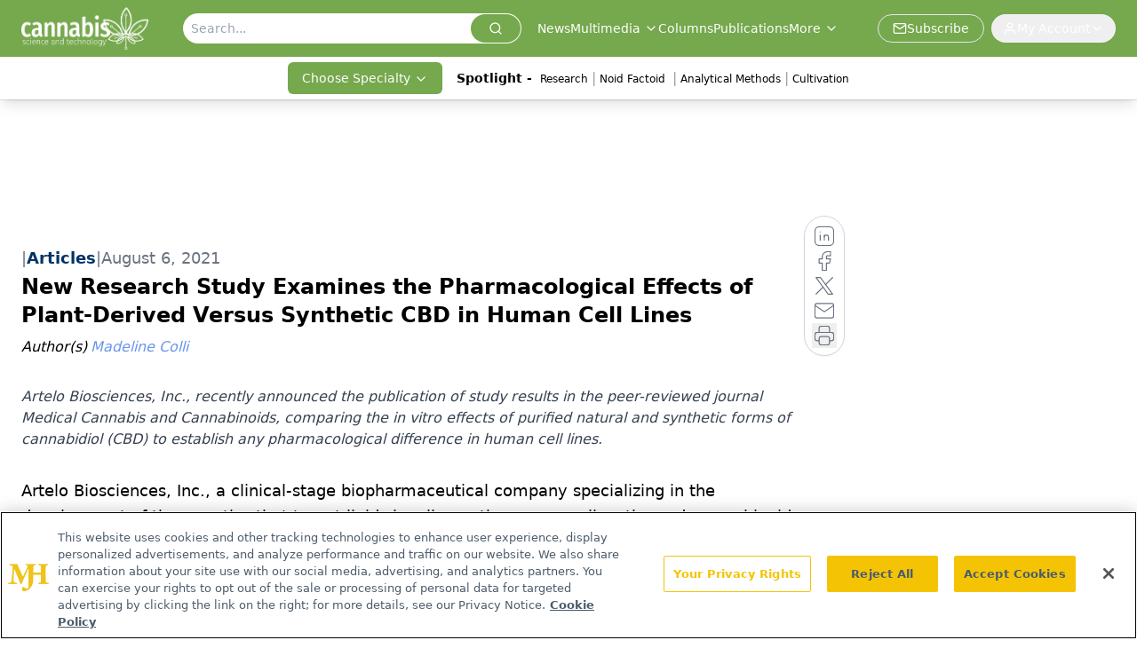

--- FILE ---
content_type: text/html; charset=utf-8
request_url: https://www.cannabissciencetech.com/view/new-research-study-examines-the-pharmacological-effects-of-plant-derived-versus-synthetic-cbd-in-human-cell-lines
body_size: 27212
content:
<!DOCTYPE html><html lang="en"> <head><link rel="prefetch" href="/logo.webp"><link rel="preconnect" href="https://www.googletagmanager.com"><link rel="preconnect" href="https://cdn.segment.com"><link rel="preconnect" href="https://www.lightboxcdn.com"><link rel="preconnect" href="https://cdn.cookielaw.org"><link rel="preconnect" href="https://pub.doubleverify.com"><link rel="preconnect" href="https://www.googletagservices.com"><link rel="dns-prefetch" href="https://cdn.jsdelivr.net"><link rel="preconnect" href="https://res.lassomarketing.io"><link rel="icon" href="/favicon.svg" type="image/svg+xml"><link rel="icon" href="/favicon.ico" sizes="any"><link rel="apple-touch-icon" href="/apple-touch-icon.png"><meta charset="UTF-8"><meta name="viewport" content="width=device-width, initial-scale=1.0"><title>New Research Study Examines the Pharmacological Effects of Plant-Derived Versus Synthetic CBD in Human Cell Lines | Cannabis Science and Technology - Cannabis Industry News, Insights</title><link rel="canonical" href="https://www.cannabissciencetech.com/view/new-research-study-examines-the-pharmacological-effects-of-plant-derived-versus-synthetic-cbd-in-human-cell-lines"><meta name="description" content="Artelo Biosciences, Inc., recently announced the publication of study results in the peer-reviewed journal Medical Cannabis and Cannabinoids, comparing the in vitro effects of purified natural and synthetic forms of cannabidiol (CBD) to establish any pharmacological difference in human cell lines."><meta name="robots" content="index, follow"><meta property="og:title" content="New Research Study Examines the Pharmacological Effects of Plant-Derived Versus Synthetic CBD in Human Cell Lines | Cannabis Science and Technology - Cannabis Industry News, Insights"><meta property="og:type" content="website"><meta property="og:image" content="https://www.cannabissciencetech.com/cannabissciencetech.jpg"><meta property="og:url" content="https://www.cannabissciencetech.com/view/new-research-study-examines-the-pharmacological-effects-of-plant-derived-versus-synthetic-cbd-in-human-cell-lines"><meta property="og:image:url" content="https://www.cannabissciencetech.com/cannabissciencetech.jpg"><meta property="og:image:width" content="1200"><meta property="og:image:height" content="630"><meta property="og:image:alt" content="New Research Study Examines the Pharmacological Effects of Plant-Derived Versus Synthetic CBD in Human Cell Lines | Cannabis Science and Technology - Cannabis Industry News, Insights"><meta property="article:published_time" content="2026-01-21T22:44:56.418Z"><meta property="article:modified_time" content="2026-01-21T22:44:56.418Z"><meta property="article:author" content="Madeline Colli"><meta property="article:tag" content="cannabidiol"><meta property="article:tag" content="CBD"><meta property="article:tag" content="cannabis"><meta property="article:tag" content="cannabinoids"><meta property="article:tag" content="Artelo Biosciences"><meta property="article:tag" content="medical cannabis and cannabinoids"><meta property="article:tag" content="Saoirse O’Sullivan"><meta property="article:tag" content="tetramethylpyrazine"><meta property="article:tag" content="TMP"><meta name="twitter:site" content="@CannabisSciTech"><meta name="twitter:title" content="New Research Study Examines the Pharmacological Effects of Plant-Derived Versus Synthetic CBD in Human Cell Lines | Cannabis Science and Technology - Cannabis Industry News, Insights"><meta name="twitter:image" content="https://www.cannabissciencetech.com/cannabissciencetech.jpg"><meta name="twitter:image:alt" content="New Research Study Examines the Pharmacological Effects of Plant-Derived Versus Synthetic CBD in Human Cell Lines | Cannabis Science and Technology - Cannabis Industry News, Insights"><meta name="twitter:description" content="Artelo Biosciences, Inc., recently announced the publication of study results in the peer-reviewed journal Medical Cannabis and Cannabinoids, comparing the in vitro effects of purified natural and synthetic forms of cannabidiol (CBD) to establish any pharmacological difference in human cell lines."><link rel="icon" href="/favicon.ico"><meta name="twitter:image" content="https://www.cannabissciencetech.com/cannabissciencetech.jpg"><meta name="twitter:title" content="New Research Study Examines the Pharmacological Effects of Plant-Derived Versus Synthetic CBD in Human Cell Lines | Cannabis Science and Technology - Cannabis Industry News, Insights"><meta name="twitter:description" content="Artelo Biosciences, Inc., recently announced the publication of study results in the peer-reviewed journal Medical Cannabis and Cannabinoids, comparing the in vitro effects of purified natural and synthetic forms of cannabidiol (CBD) to establish any pharmacological difference in human cell lines."><script type="application/ld+json">{"@context":"https://schema.org","@type":"NewsArticle","headline":"New Research Study Examines the Pharmacological Effects of Plant-Derived Versus Synthetic CBD in Human Cell Lines","datePublished":"2021-08-06T16:10:03.857Z","dateModified":"2023-11-17T21:16:51.000Z","inLanguage":"en-US","image":{"@type":"ImageObject","url":"https://www.cannabissciencetech.com/cannabissciencetech.jpg","caption":"New Research Study Examines the Pharmacological Effects of Plant-Derived Versus Synthetic CBD in Human Cell Lines","alternateName":"New Research Study Examines the Pharmacological Effects of Plant-Derived Versus Synthetic CBD in Human Cell Lines"},"thumbnail":{"@type":"ImageObject","url":"https://www.cannabissciencetech.com/cannabissciencetech.jpg","caption":"New Research Study Examines the Pharmacological Effects of Plant-Derived Versus Synthetic CBD in Human Cell Lines","alternateName":"New Research Study Examines the Pharmacological Effects of Plant-Derived Versus Synthetic CBD in Human Cell Lines"},"publisher":{"@type":"Organization","name":"Cannabis Science and Technology - Cannabis Industry News, Insights","logo":{"@type":"ImageObject","url":"https://www.cannabissciencetech.com/logo.webp"}},"keywords":"cannabidiol, CBD, cannabis, cannabinoids, Artelo Biosciences, medical cannabis and cannabinoids, Saoirse O’Sullivan, tetramethylpyrazine, TMP","articleBody":"Artelo Biosciences, Inc., a clinical-stage biopharmaceutical company specializing in the development of therapeutics that target lipid signaling pathways as well as the endocannabinoid system, recently announced the publication of study results in the peer-reviewed journal Medical Cannabis and Cannabinoids (1). The research article, titled “The Pharmacological Effects of Plant-Derived versus Synthetic Cannabidiol in Human Cell Lines” (2), reportedly compares the in vitro effects of purified natural and synthetic forms of cannabidiol (CBD) to establish any pharmacological difference in human cell lines. The study, led by Professor Saoirse O’Sullivan, scientific advisor to Artelo Biosciences and former Professor of Pharmacology at the University of Nottingham (Nottingham, UK), revealed that there was no in-vitro pharmacological difference in the antiproliferative, anti-inflammatory, or permeability effects of purified natural versus synthetic CBD.\n\n“Since this study did not find pharmacologic differences among the CBD compositions, we believe that it is the biopharmaceutical properties that have the greatest potential to differentiate CBD products,” said Gregory D. Gorgas, President and Chief Executive Officer of Artelo Biosciences, in the press announcement (1). “Our CBD cocrystal should contribute to improved consistency, absorption, bioavailability, processability, and stability. These properties, in turn, may lead to a product candidate with better efficacy and safety.”\n\nThe biopharmaceutical company’s patented cocrystal is comprised of CBD and tetramethylpyrazine (TMP). Each of these compounds have shown anti-cancer properties in-vitro and in-vivo. “However, individually, both of these compounds suffer from poor oral bioavailability. A recent study (3) confirmed that when combined, there were synergistic and additive interactions between CBD and TMP in their ability to prevent cancer cell growth and to kill cancer cells,” Gorgas added (1). “For this reason, we believe ART12.11 represents an attractive drug candidate targeting large indications, such as cancer, PTSD, inflammatory bowel disease, and more. In addition, our recently issued composition of matter patents could form the basis for market exclusivity through the end of 2038.”\n\n\nReferences\nhttps://www.biospace.com/article/releases/artelo-biosciences-announces-publication-of-study-results-comparing-the-pharmacological-effects-of-plant-derived-versus-synthetic-cannabidiol-in-human-cell-lines/\nhttps://www.karger.com/Article/FullText/517120\nhttps://ir.artelobio.com/news-events/press-releases/detail/64/artelo-biosciences-announces-two-poster-presentations","description":"Artelo Biosciences, Inc., recently announced the publication of study results in the peer-reviewed journal Medical Cannabis and Cannabinoids, comparing the in vitro effects of purified natural and synthetic forms of cannabidiol (CBD) to establish any pharmacological difference in human cell lines.","author":[{"@type":"Person","name":"Madeline Colli","url":"https://www.cannabissciencetech.com/authors/madeline-colli"}]}</script><script type="application/ld+json">{"@context":"https://schema.org","@type":"Organization","contactPoint":{"@type":"ContactPoint","availableLanguage":["English"]},"name":"Cannabis Science and Technology - Cannabis Industry News, Insights","alternateName":"Cannabis Science and Technology","description":"Cannabis Science and Technology provides expert insights on testing, cultivation, extraction, and more in the cannabis industry.","email":"info@mjhlifesciences.com","telephone":"609-716-7777","sameAs":["https://www.facebook.com/CannSciTech","https://twitter.com/cannabisscitech/","https://www.instagram.com/cannabissciencetechnology/","https://www.linkedin.com/company/cannabis-science-and-technology/","https://www.cannabissciencetech.com/rss"],"address":{"@type":"PostalAddress","streetAddress":"259 Prospect Plains Rd, Bldg H","addressLocality":"Monroe","addressRegion":"New Jersey","postalCode":"08831","addressCountry":"United States of America"},"foundingDate":"2018-03-10","founder":{"@type":"Person","name":"MJH Life Sciences"},"employees":[{"@type":"Person","name":"Sebastian Krawiec"},{"@type":"Person","name":"Madeline Colli"},{"@type":"Person","name":"Erin McEvoy"}]}</script><script async src="https://cdn.jsdelivr.net/npm/@segment/analytics-consent-wrapper-onetrust@latest/dist/umd/analytics-onetrust.umd.js"></script>
 <script>
  window.dataLayer = window.dataLayer || [];
  function gtag(){dataLayer.push(arguments);}
  gtag('set' , 'developer_id.dYWJhMj', true);
  gtag('consent', 'default', {
      ad_storage: 'denied',
      analytics_storage: 'denied',
      functionality_storage: 'denied',
      personalization_storage: 'denied',
      security_storage: 'granted',
      ad_user_data: 'denied',
      ad_personalization: 'denied',
      region: [
        'AT',
        'BE',
        'BG',
        'HR',
        'CY',
        'CZ',
        'DK',
        'EE',
        'FI',
        'FR',
        'DE',
        'EL',
        'HU',
        'IE',
        'IT',
        'LV',
        'LT',
        'LU',
        'MT',
        'NL',
        'PL',
        'PT',
        'RO',
        'SK',
        'SI',
        'ES',
        'SE',
        'GB',
        'US-CA',
      ],
    });
    gtag('consent', 'default', {
      ad_storage: 'granted',
      analytics_storage: 'granted',
      functionality_storage: 'granted',
      personalization_storage: 'granted',
      security_storage: 'granted',
      ad_user_data: 'granted',
      ad_personalization: 'granted',
    });
    </script>
    <script src="https://cdn.cookielaw.org/scripttemplates/otSDKStub.js" type="text/javascript" charset="UTF-8" data-domain-script="0196a059-ae35-773e-8b64-c1d3019f46ba"></script>
    <script type="text/javascript">function OptanonWrapper() {}</script>
    <script async type="text/plain" class="optanon-category-C0001" src="https://www.lightboxcdn.com/static/lightbox_mjh.js"></script>
  <script async type="text/plain" class="optanon-category-C0004" src="https://res.lassomarketing.io/scripts/lasso-imp-id-min.js"></script> 
   <script async type="text/javascript">
      !function(){var analytics=window.analytics=window.analytics||[];if(!analytics.initialize)if(analytics.invoked)window.console&&console.error&&console.error("Segment snippet included twice.");else{analytics.invoked=!0;analytics.methods=["trackSubmit","trackClick","trackLink","trackForm","pageview","identify","reset","group","track","ready","alias","debug","page","once","off","on","addSourceMiddleware","addIntegrationMiddleware","setAnonymousId","addDestinationMiddleware"];analytics.factory=function(e){return function(){var t=Array.prototype.slice.call(arguments);t.unshift(e);analytics.push(t);return analytics}};for(var e=0;e<analytics.methods.length;e++){var key=analytics.methods[e];analytics[key]=analytics.factory(key)}analytics.load=function(key,e){var t=document.createElement("script");t.type="text/javascript";t.async=!0;t.src="https://cdn.segment.com/analytics.js/v1/" + key + "/analytics.min.js";var n=document.getElementsByTagName("script")[0];n.parentNode.insertBefore(t,n);analytics._loadOptions=e};analytics.SNIPPET_VERSION="4.13.1";
      //check lasso , if lassoImpID doesnt exist try again in 1.25 seconds
      function checkLasso() {
        if (typeof lassoImpID !== 'undefined') {
          window.LassoImpressionID = lassoImpID();
          withOneTrust(analytics).load('BBbKMoOjmhsxPnbd2nO6osz3zq67DzuN');
          analytics.page({
            'LassoImpressionID': window.LassoImpressionID
          });
        } else {
          setTimeout(checkLasso, 1000);
        }
      }
          checkLasso();
            }}();
    </script><script class="optanon-category-C0001" type="text/plain" async src="https://one.cannabissciencetech.com/tagmanager/scripts/one.js"></script><script async type="text/javascript" src="https://one.cannabissciencetech.com/tagmanager/scripts/one.js"></script><script type="text/javascript" src="https://www.googletagservices.com/tag/js/gpt.js"></script><script async src="https://pub.doubleverify.com/dvtag/20083417/DV1815449/pub.js"></script><script type="text/javascript">
            window.onDvtagReady = function (callback, timeout = 750) { 
            window.dvtag = window.dvtag || {} 
            dvtag.cmd = dvtag.cmd || [] 
            const opt = { callback, timeout, timestamp: new Date().getTime() } 
            dvtag.cmd.push(function () { dvtag.queueAdRequest(opt) }) 
            setTimeout(function () { 
            const cb = opt.callback 
            opt.callback = null 
            if (cb) cb() 
            }, timeout) 
            } 
     </script><script>(function(){const gtmID = "K46WLV34";

        (function (w, d, s, l, i) {
          w[l] = w[l] || [];
          w[l].push({ 'gtm.start': new Date().getTime(), event: 'gtm.js' });
          var f = d.getElementsByTagName(s)[0],
            j = d.createElement(s),
            dl = l != 'dataLayer' ? '&l=' + l : '';
          j.async = true;
          j.src = 'https://www.googletagmanager.com/gtm.js?id=' + i + dl;
          f.parentNode.insertBefore(j, f);
        })(window, document, 'script', 'dataLayer', 'GTM-' + gtmID);
      })();</script><!-- <ClientRouter  /> --><link rel="stylesheet" href="/_astro/_slug_.B9Ftuy1O.css">
<style>.embla{overflow:hidden;height:100%;width:100%}.embla__container{display:flex;flex-direction:column;height:90%;padding:0 0 2%}.vjs-text-track-cue{font-size:1.5rem!important}.embla__slide{flex:0 0 100%;min-width:0;height:100%;display:flex;align-items:center;justify-content:center;margin:0 0 calc(15% / 9);opacity:.3;transform:scale(.95);transition:opacity .3s ease,transform .3s ease}.embla__slide.is-snapped{opacity:1;transform:scale(1);z-index:2}.embla__slide.is-in-view:not(.is-snapped){opacity:.6;transform:scale(.97)}.embla__slide:not(.is-snapped) .shorts-video-container:after{content:"";position:absolute;inset:0;background:linear-gradient(to bottom,#0000001a,#0000004d,#0000001a);pointer-events:none;z-index:1}.embla.is-wheel-scrolling{cursor:grabbing}.embla.is-wheel-scrolling .embla__slide{pointer-events:none}.shorts-item{height:100%;position:relative;display:flex;flex-direction:column;align-items:center;justify-content:center;padding:0}.shorts-video-container{position:relative;width:100%;height:100%;max-height:min(90vh,calc(100vw * 16 / 9));margin:0 auto;border-radius:12px}@supports (aspect-ratio: 9 / 16){.shorts-video-container{aspect-ratio:9 / 16;width:auto;height:100%}}@supports not (aspect-ratio: 9 / 16){.shorts-video-container{width:56.25vh;height:100%}}.shorts-video-wrapper{position:relative;width:100%;height:100%}.bg-shorts-container .video-js{width:100%!important;height:100%!important;-o-object-fit:cover;object-fit:cover;position:absolute;top:0;left:0}.bg-shorts-container .video-js video{width:100%!important;height:100%!important;-o-object-fit:cover;object-fit:cover;position:absolute;top:0;left:0}.bg-shorts-container{width:100%;height:100%;position:relative}@media (max-width: 768px){.shorts-video-container{max-width:90vw}@supports (aspect-ratio: 9 / 16){.shorts-video-container{height:100%;max-height:75vh}}}.shorts-navigation-btn{transition:all .2s ease-in-out}.shorts-navigation-btn:hover{transform:scale(1.1);background-color:#ffffff4d}.shorts-navigation-btn:active{transform:scale(.95)}@keyframes pulse{0%,to{opacity:1}50%{opacity:.5}}.loading-pulse{animation:pulse 2s cubic-bezier(.4,0,.6,1) infinite}.shorts-overlay{background:linear-gradient(to top,rgba(0,0,0,.8) 0%,rgba(0,0,0,.4) 50%,transparent 100%)}.shorts-navigation,.shorts-navigation button{z-index:9999!important;pointer-events:auto}@media (max-width: 768px){.shorts-navigation{right:8px}.shorts-navigation button{width:32px;height:32px}}
</style>
<link rel="stylesheet" href="/_astro/_slug_.DquC58Zs.css"><script type="module" src="/_astro/page.V2R8AmkL.js"></script></head> <body> <style>astro-island,astro-slot,astro-static-slot{display:contents}</style><script>(()=>{var e=async t=>{await(await t())()};(self.Astro||(self.Astro={})).load=e;window.dispatchEvent(new Event("astro:load"));})();</script><script>(()=>{var A=Object.defineProperty;var g=(i,o,a)=>o in i?A(i,o,{enumerable:!0,configurable:!0,writable:!0,value:a}):i[o]=a;var d=(i,o,a)=>g(i,typeof o!="symbol"?o+"":o,a);{let i={0:t=>m(t),1:t=>a(t),2:t=>new RegExp(t),3:t=>new Date(t),4:t=>new Map(a(t)),5:t=>new Set(a(t)),6:t=>BigInt(t),7:t=>new URL(t),8:t=>new Uint8Array(t),9:t=>new Uint16Array(t),10:t=>new Uint32Array(t),11:t=>1/0*t},o=t=>{let[l,e]=t;return l in i?i[l](e):void 0},a=t=>t.map(o),m=t=>typeof t!="object"||t===null?t:Object.fromEntries(Object.entries(t).map(([l,e])=>[l,o(e)]));class y extends HTMLElement{constructor(){super(...arguments);d(this,"Component");d(this,"hydrator");d(this,"hydrate",async()=>{var b;if(!this.hydrator||!this.isConnected)return;let e=(b=this.parentElement)==null?void 0:b.closest("astro-island[ssr]");if(e){e.addEventListener("astro:hydrate",this.hydrate,{once:!0});return}let c=this.querySelectorAll("astro-slot"),n={},h=this.querySelectorAll("template[data-astro-template]");for(let r of h){let s=r.closest(this.tagName);s!=null&&s.isSameNode(this)&&(n[r.getAttribute("data-astro-template")||"default"]=r.innerHTML,r.remove())}for(let r of c){let s=r.closest(this.tagName);s!=null&&s.isSameNode(this)&&(n[r.getAttribute("name")||"default"]=r.innerHTML)}let p;try{p=this.hasAttribute("props")?m(JSON.parse(this.getAttribute("props"))):{}}catch(r){let s=this.getAttribute("component-url")||"<unknown>",v=this.getAttribute("component-export");throw v&&(s+=` (export ${v})`),console.error(`[hydrate] Error parsing props for component ${s}`,this.getAttribute("props"),r),r}let u;await this.hydrator(this)(this.Component,p,n,{client:this.getAttribute("client")}),this.removeAttribute("ssr"),this.dispatchEvent(new CustomEvent("astro:hydrate"))});d(this,"unmount",()=>{this.isConnected||this.dispatchEvent(new CustomEvent("astro:unmount"))})}disconnectedCallback(){document.removeEventListener("astro:after-swap",this.unmount),document.addEventListener("astro:after-swap",this.unmount,{once:!0})}connectedCallback(){if(!this.hasAttribute("await-children")||document.readyState==="interactive"||document.readyState==="complete")this.childrenConnectedCallback();else{let e=()=>{document.removeEventListener("DOMContentLoaded",e),c.disconnect(),this.childrenConnectedCallback()},c=new MutationObserver(()=>{var n;((n=this.lastChild)==null?void 0:n.nodeType)===Node.COMMENT_NODE&&this.lastChild.nodeValue==="astro:end"&&(this.lastChild.remove(),e())});c.observe(this,{childList:!0}),document.addEventListener("DOMContentLoaded",e)}}async childrenConnectedCallback(){let e=this.getAttribute("before-hydration-url");e&&await import(e),this.start()}async start(){let e=JSON.parse(this.getAttribute("opts")),c=this.getAttribute("client");if(Astro[c]===void 0){window.addEventListener(`astro:${c}`,()=>this.start(),{once:!0});return}try{await Astro[c](async()=>{let n=this.getAttribute("renderer-url"),[h,{default:p}]=await Promise.all([import(this.getAttribute("component-url")),n?import(n):()=>()=>{}]),u=this.getAttribute("component-export")||"default";if(!u.includes("."))this.Component=h[u];else{this.Component=h;for(let f of u.split("."))this.Component=this.Component[f]}return this.hydrator=p,this.hydrate},e,this)}catch(n){console.error(`[astro-island] Error hydrating ${this.getAttribute("component-url")}`,n)}}attributeChangedCallback(){this.hydrate()}}d(y,"observedAttributes",["props"]),customElements.get("astro-island")||customElements.define("astro-island",y)}})();</script><astro-island uid="Z8Kcqr" prefix="r10" component-url="/_astro/atoms.Ch89ewdX.js" component-export="SanityClient" renderer-url="/_astro/client.4AZqD4Tw.js" props="{&quot;config&quot;:[0,{&quot;dataset&quot;:[0,&quot;cnst&quot;],&quot;projectId&quot;:[0,&quot;0vv8moc6&quot;],&quot;useCdn&quot;:[0,true],&quot;token&quot;:[0,&quot;skIjFEmlzBmyZpjK8Zc1FQwpwi0Bv3wVI0WhSPJfe5wEiXkmkb3Rq7h5T1WLyvXaJAhM7sOBa2vXBRGxShTPYsvCpTSYuIFBEZnhapLqKMkXyRyxCYjZQYbPv4Zbdn7UMjfKcTbCwat1s1GKaDhqbiwIffPYLGtrK4hT6V3Xq32NfzOzScjn&quot;]}]}" ssr client="load" opts="{&quot;name&quot;:&quot;SanityClient&quot;,&quot;value&quot;:true}"></astro-island> <astro-island uid="ZVkOWS" prefix="r11" component-url="/_astro/react.hrQvyCJB.js" component-export="AuthInit" renderer-url="/_astro/client.4AZqD4Tw.js" props="{&quot;config&quot;:[0,{&quot;region&quot;:[0,&quot;us-east-1&quot;],&quot;userPoolId&quot;:[0,&quot;us-east-1_qvUR8zszr&quot;],&quot;userPoolClientId&quot;:[0,&quot;6bjskj7cql7n64dmqqg9pl1s5d&quot;],&quot;oauthDomain&quot;:[0,&quot;auth.mjhlifesciences.com&quot;],&quot;redirectSignIn&quot;:[1,[[0,&quot;https://www.cannabissciencetech.com/auth/callback&quot;]]],&quot;redirectSignOut&quot;:[1,[[0,&quot;https://www.cannabissciencetech.com&quot;]]]}]}" ssr client="load" opts="{&quot;name&quot;:&quot;AuthInit&quot;,&quot;value&quot;:true}"></astro-island> <!-- <VisualEditing enabled={visualEditingEnabled} zIndex={1000} /> --> <script>(()=>{var e=async t=>{await(await t())()};(self.Astro||(self.Astro={})).only=e;window.dispatchEvent(new Event("astro:only"));})();</script><astro-island uid="1Jbi0s" component-url="/_astro/index.qum6FzgI.js" component-export="default" renderer-url="/_astro/client.4AZqD4Tw.js" props="{&quot;settings&quot;:[0,{&quot;siteConfig&quot;:[0,{&quot;sanityClientConfig&quot;:[0,{&quot;dataset&quot;:[0,&quot;cnst&quot;],&quot;projectId&quot;:[0,&quot;0vv8moc6&quot;],&quot;useCdn&quot;:[0,true],&quot;token&quot;:[0,&quot;skIjFEmlzBmyZpjK8Zc1FQwpwi0Bv3wVI0WhSPJfe5wEiXkmkb3Rq7h5T1WLyvXaJAhM7sOBa2vXBRGxShTPYsvCpTSYuIFBEZnhapLqKMkXyRyxCYjZQYbPv4Zbdn7UMjfKcTbCwat1s1GKaDhqbiwIffPYLGtrK4hT6V3Xq32NfzOzScjn&quot;]}],&quot;gtmID&quot;:[0,&quot;K46WLV34&quot;],&quot;title&quot;:[0,&quot;Cannabis Science and Technology - Cannabis Industry News, Insights&quot;],&quot;liveDomain&quot;:[0,&quot;www.cannabissciencetech.com&quot;],&quot;logo&quot;:[0,&quot;/logo.webp&quot;],&quot;white_logo&quot;:[0,&quot;/logo.webp&quot;],&quot;megaMenuTaxName&quot;:[0,&quot;clinical&quot;],&quot;twitter&quot;:[0,&quot;@CannabisSciTech&quot;],&quot;isSpecialtyDisabled&quot;:[0,false],&quot;onejs&quot;:[0,&quot;https://one.cannabissciencetech.com/tagmanager/scripts/one.js&quot;],&quot;sharingImageUrl&quot;:[0,&quot;https://www.cannabissciencetech.com/cannabissciencetech.jpg&quot;],&quot;oneTrustId&quot;:[0,&quot;0196a059-ae35-773e-8b64-c1d3019f46ba&quot;],&quot;subscribe&quot;:[0,{&quot;href&quot;:[0,&quot;/newsletter&quot;],&quot;text&quot;:[0,&quot;Unlock the latest breakthroughs in cannabis science—subscribe now to get expert insights, research, and industry updates delivered to your inbox.&quot;]}],&quot;subFooterLinks&quot;:[1,[[0,{&quot;url&quot;:[0,&quot;/&quot;],&quot;title&quot;:[0,&quot;Home&quot;]}],[0,{&quot;url&quot;:[0,&quot;/about-us&quot;],&quot;title&quot;:[0,&quot;About Us&quot;]}],[0,{&quot;url&quot;:[0,&quot;/news&quot;],&quot;title&quot;:[0,&quot;News&quot;]}],[0,{&quot;url&quot;:[0,&quot;/contact-us&quot;],&quot;title&quot;:[0,&quot;Contact Us&quot;]}]]]}],&quot;styleConfig&quot;:[0,{&quot;logoSize&quot;:[0,&quot;large&quot;],&quot;navigation&quot;:[0,5],&quot;footer&quot;:[0,1],&quot;featureDeck&quot;:[0,1],&quot;featureSlider&quot;:[0,1]}],&quot;adConfig&quot;:[0,{&quot;networkID&quot;:[0,&quot;4688&quot;],&quot;adUnit&quot;:[0,&quot;cannabis&quot;]}],&quot;pageConfig&quot;:[0,{&quot;publicationName&quot;:[0,&quot;Publications&quot;],&quot;publicationUrl&quot;:[0,&quot;journals&quot;],&quot;authorUrl&quot;:[0,&quot;authors&quot;]}],&quot;sanityConfig&quot;:[0,{&quot;taxonomy&quot;:[0,{&quot;news&quot;:[0,&quot;cnst_taxonomy_1_news&quot;],&quot;conference&quot;:[0,&quot;&quot;],&quot;clinical&quot;:[0,&quot;cnst_taxonomy_53200_topic&quot;]}],&quot;docGroup&quot;:[0,{&quot;conference&quot;:[0,&quot;&quot;]}],&quot;contentCategory&quot;:[0,{&quot;articles&quot;:[0,&quot;8bdaa7fc-960a-4b57-b076-75fdce3741bb&quot;],&quot;videos&quot;:[0,&quot;42000fd0-0d05-4832-9f2c-62c21079b76c&quot;],&quot;events&quot;:[0,&quot;b0ac509e-b5fe-49b8-94a0-8ed25a9fa28f&quot;],&quot;podcasts&quot;:[0,&quot;93d57b69-2d72-45fe-8b8a-d18e7e7e5f20&quot;]}]}],&quot;customPageTypes&quot;:[1,[]],&quot;gateEnabled&quot;:[0,&quot;modal&quot;],&quot;sMaxAge&quot;:[0,300],&quot;staleWhileRevalidate&quot;:[0,329],&quot;allowedDomains&quot;:[1,[[0,&quot;ce.dvm360.com&quot;],[0,&quot;www.pharmacytimes.org&quot;],[0,&quot;www.gotoper.com&quot;]]]}],&quot;targeting&quot;:[0,{&quot;content_placement&quot;:[1,[[0,&quot;topic/patients&quot;]]],&quot;document_url&quot;:[1,[[0,&quot;new-research-study-examines-the-pharmacological-effects-of-plant-derived-versus-synthetic-cbd-in-human-cell-lines&quot;]]],&quot;document_group&quot;:[1,[]],&quot;content_group&quot;:[1,[]],&quot;rootDocumentGroup&quot;:[1,[]],&quot;issue_url&quot;:[1,[]],&quot;publication_url&quot;:[1,[]],&quot;tags&quot;:[1,[[0,&quot;cannabidiol&quot;],[0,&quot;CBD&quot;],[0,&quot;cannabis&quot;],[0,&quot;cannabinoids&quot;],[0,&quot;Artelo Biosciences&quot;],[0,&quot;medical cannabis and cannabinoids&quot;],[0,&quot;Saoirse O’Sullivan&quot;],[0,&quot;tetramethylpyrazine&quot;],[0,&quot;TMP&quot;]]],&quot;hostname&quot;:[0,&quot;www.cannabissciencetech.com&quot;],&quot;adLayer&quot;:[0,{&quot;adSlotSelection&quot;:[1,[]]}]}],&quot;gateData&quot;:[0,{}]}" ssr client="only" opts="{&quot;name&quot;:&quot;ADWelcome&quot;,&quot;value&quot;:true}"></astro-island> <astro-island uid="Z1btzvC" prefix="r37" component-url="/_astro/ADFloatingFooter.BD49CBHT.js" component-export="default" renderer-url="/_astro/client.4AZqD4Tw.js" props="{&quot;networkID&quot;:[0,&quot;4688&quot;],&quot;adUnit&quot;:[0,&quot;cannabis&quot;],&quot;targeting&quot;:[0,{&quot;content_placement&quot;:[1,[[0,&quot;topic/patients&quot;]]],&quot;document_url&quot;:[1,[[0,&quot;new-research-study-examines-the-pharmacological-effects-of-plant-derived-versus-synthetic-cbd-in-human-cell-lines&quot;]]],&quot;document_group&quot;:[1,[]],&quot;content_group&quot;:[1,[]],&quot;rootDocumentGroup&quot;:[1,[]],&quot;issue_url&quot;:[1,[]],&quot;publication_url&quot;:[1,[]],&quot;tags&quot;:[1,[[0,&quot;cannabidiol&quot;],[0,&quot;CBD&quot;],[0,&quot;cannabis&quot;],[0,&quot;cannabinoids&quot;],[0,&quot;Artelo Biosciences&quot;],[0,&quot;medical cannabis and cannabinoids&quot;],[0,&quot;Saoirse O’Sullivan&quot;],[0,&quot;tetramethylpyrazine&quot;],[0,&quot;TMP&quot;]]],&quot;hostname&quot;:[0,&quot;www.cannabissciencetech.com&quot;],&quot;adLayer&quot;:[0,{&quot;adSlotSelection&quot;:[1,[]]}]}]}" ssr client="load" opts="{&quot;name&quot;:&quot;ADFloatingFooter&quot;,&quot;value&quot;:true}"></astro-island>      <astro-island uid="ZneQQw" prefix="r38" component-url="/_astro/ui.cZb-a-7l.js" component-export="N5" renderer-url="/_astro/client.4AZqD4Tw.js" props="{&quot;data&quot;:[0,{&quot;logoImage&quot;:[0,&quot;/logo.webp&quot;],&quot;mainLinks&quot;:[1,[[0,{&quot;_createdAt&quot;:[0,&quot;2020-03-17T12:13:47Z&quot;],&quot;_id&quot;:[0,&quot;cea280a2-7eb0-4bd6-9725-c39a8bdc00ce&quot;],&quot;_rev&quot;:[0,&quot;W3KAlvhRtXxOz293YYUYUf&quot;],&quot;_type&quot;:[0,&quot;mainNavigation&quot;],&quot;_updatedAt&quot;:[0,&quot;2020-03-30T17:30:39Z&quot;],&quot;is_active&quot;:[0,true],&quot;name&quot;:[0,&quot;News&quot;],&quot;navParent&quot;:[0,null],&quot;sortOrder&quot;:[0,1],&quot;subQuery&quot;:[1,[]],&quot;url&quot;:[0,&quot;/news&quot;]}],[0,{&quot;_createdAt&quot;:[0,&quot;2025-09-24T19:35:18Z&quot;],&quot;_id&quot;:[0,&quot;fc8abb51-bf94-49e3-b296-d4528ff0f9c5&quot;],&quot;_rev&quot;:[0,&quot;vBz27RG3bg3loeMMl8H555&quot;],&quot;_type&quot;:[0,&quot;mainNavigation&quot;],&quot;_updatedAt&quot;:[0,&quot;2025-09-24T19:35:33Z&quot;],&quot;is_active&quot;:[0,true],&quot;name&quot;:[0,&quot;Multimedia&quot;],&quot;navParent&quot;:[0,null],&quot;sortOrder&quot;:[0,2],&quot;subQuery&quot;:[1,[[0,{&quot;_createdAt&quot;:[0,&quot;2021-11-19T17:31:50Z&quot;],&quot;_id&quot;:[0,&quot;16f1fbd7-5807-4a54-952d-6d19568e72f5&quot;],&quot;_rev&quot;:[0,&quot;saM0foYC5BFhOyRbRJ5iuw&quot;],&quot;_system&quot;:[0,{&quot;base&quot;:[0,{&quot;id&quot;:[0,&quot;16f1fbd7-5807-4a54-952d-6d19568e72f5&quot;],&quot;rev&quot;:[0,&quot;jFlyVyB0S45zgvAzWAUrBB&quot;]}]}],&quot;_type&quot;:[0,&quot;mainNavigation&quot;],&quot;_updatedAt&quot;:[0,&quot;2025-09-24T19:38:41Z&quot;],&quot;children&quot;:[1,[]],&quot;is_active&quot;:[0,true],&quot;name&quot;:[0,&quot;Editorial Podcasts&quot;],&quot;navParent&quot;:[0,{&quot;_ref&quot;:[0,&quot;fc8abb51-bf94-49e3-b296-d4528ff0f9c5&quot;],&quot;_type&quot;:[0,&quot;reference&quot;]}],&quot;sortOrder&quot;:[0,1],&quot;url&quot;:[0,&quot;/editorial-podcasts&quot;]}],[0,{&quot;_createdAt&quot;:[0,&quot;2020-03-17T12:15:30Z&quot;],&quot;_id&quot;:[0,&quot;d61d3fe8-712b-4c84-be75-48b1c837f154&quot;],&quot;_rev&quot;:[0,&quot;vBz27RG3bg3loeMMl8HgwL&quot;],&quot;_system&quot;:[0,{&quot;base&quot;:[0,{&quot;id&quot;:[0,&quot;d61d3fe8-712b-4c84-be75-48b1c837f154&quot;],&quot;rev&quot;:[0,&quot;yPg1RLCtFbvyOXo63b7kM3&quot;]}]}],&quot;_type&quot;:[0,&quot;mainNavigation&quot;],&quot;_updatedAt&quot;:[0,&quot;2025-09-24T19:35:52Z&quot;],&quot;children&quot;:[1,[]],&quot;is_active&quot;:[0,true],&quot;name&quot;:[0,&quot;Editorial Videos&quot;],&quot;navParent&quot;:[0,{&quot;_ref&quot;:[0,&quot;fc8abb51-bf94-49e3-b296-d4528ff0f9c5&quot;],&quot;_type&quot;:[0,&quot;reference&quot;]}],&quot;sortOrder&quot;:[0,1],&quot;url&quot;:[0,&quot;/videos/editorial-videos&quot;]}],[0,{&quot;_createdAt&quot;:[0,&quot;2020-11-24T21:10:46Z&quot;],&quot;_id&quot;:[0,&quot;f8c2ceeb-fc87-4cb3-93d3-82c1711944e1&quot;],&quot;_rev&quot;:[0,&quot;YX7oybfHYmwsiKQAqoZOtK&quot;],&quot;_system&quot;:[0,{&quot;base&quot;:[0,{&quot;id&quot;:[0,&quot;f8c2ceeb-fc87-4cb3-93d3-82c1711944e1&quot;],&quot;rev&quot;:[0,&quot;6wrYVWz3RAqbgtl3HSEcjI&quot;]}]}],&quot;_type&quot;:[0,&quot;mainNavigation&quot;],&quot;_updatedAt&quot;:[0,&quot;2025-09-24T19:38:51Z&quot;],&quot;children&quot;:[1,[]],&quot;is_active&quot;:[0,true],&quot;name&quot;:[0,&quot;Sponsored Podcasts&quot;],&quot;navParent&quot;:[0,{&quot;_ref&quot;:[0,&quot;fc8abb51-bf94-49e3-b296-d4528ff0f9c5&quot;],&quot;_type&quot;:[0,&quot;reference&quot;]}],&quot;sortOrder&quot;:[0,2],&quot;url&quot;:[0,&quot;/sponsored-podcasts&quot;]}],[0,{&quot;_createdAt&quot;:[0,&quot;2025-09-24T19:36:14Z&quot;],&quot;_id&quot;:[0,&quot;31f13600-d3cd-483c-8c4d-9a4b74e9d30b&quot;],&quot;_rev&quot;:[0,&quot;vBz27RG3bg3loeMMl8HqIV&quot;],&quot;_type&quot;:[0,&quot;mainNavigation&quot;],&quot;_updatedAt&quot;:[0,&quot;2025-09-24T19:36:31Z&quot;],&quot;children&quot;:[1,[]],&quot;is_active&quot;:[0,true],&quot;name&quot;:[0,&quot;Sponsored Videos&quot;],&quot;navParent&quot;:[0,{&quot;_ref&quot;:[0,&quot;fc8abb51-bf94-49e3-b296-d4528ff0f9c5&quot;],&quot;_type&quot;:[0,&quot;reference&quot;]}],&quot;sortOrder&quot;:[0,2],&quot;url&quot;:[0,&quot;/videos/sponsor-videos&quot;]}],[0,{&quot;_createdAt&quot;:[0,&quot;2021-10-01T15:27:26Z&quot;],&quot;_id&quot;:[0,&quot;36d545d5-df0b-4ea7-9515-06f4c4d2629d&quot;],&quot;_rev&quot;:[0,&quot;vBz27RG3bg3loeMMl8I2uv&quot;],&quot;_system&quot;:[0,{&quot;base&quot;:[0,{&quot;id&quot;:[0,&quot;36d545d5-df0b-4ea7-9515-06f4c4d2629d&quot;],&quot;rev&quot;:[0,&quot;jC0WRQg8Xm6XMDuB7IAocx&quot;]}]}],&quot;_type&quot;:[0,&quot;mainNavigation&quot;],&quot;_updatedAt&quot;:[0,&quot;2025-09-24T19:38:26Z&quot;],&quot;children&quot;:[1,[]],&quot;is_active&quot;:[0,true],&quot;name&quot;:[0,&quot;Podcast Series&quot;],&quot;navParent&quot;:[0,{&quot;_ref&quot;:[0,&quot;fc8abb51-bf94-49e3-b296-d4528ff0f9c5&quot;],&quot;_type&quot;:[0,&quot;reference&quot;]}],&quot;sortOrder&quot;:[0,3],&quot;url&quot;:[0,&quot;/podcast-series&quot;]}]]]}],[0,{&quot;_createdAt&quot;:[0,&quot;2020-03-17T12:51:59Z&quot;],&quot;_id&quot;:[0,&quot;6c2939e0-e060-4e57-8219-4fd7ffd3c355&quot;],&quot;_rev&quot;:[0,&quot;W3KAlvhRtXxOz293YYUYLx&quot;],&quot;_type&quot;:[0,&quot;mainNavigation&quot;],&quot;_updatedAt&quot;:[0,&quot;2020-04-02T19:07:54Z&quot;],&quot;is_active&quot;:[0,true],&quot;name&quot;:[0,&quot;Columns&quot;],&quot;navParent&quot;:[0,null],&quot;sortOrder&quot;:[0,3],&quot;subQuery&quot;:[1,[]],&quot;url&quot;:[0,&quot;/columns&quot;]}],[0,{&quot;_createdAt&quot;:[0,&quot;2020-03-17T12:40:07Z&quot;],&quot;_id&quot;:[0,&quot;bea5c733-64b9-4d68-941e-ed6a3c15c989&quot;],&quot;_rev&quot;:[0,&quot;jVpNHKZMYywXrdUH9RJbdQ&quot;],&quot;_system&quot;:[0,{&quot;base&quot;:[0,{&quot;id&quot;:[0,&quot;bea5c733-64b9-4d68-941e-ed6a3c15c989&quot;],&quot;rev&quot;:[0,&quot;dMhzVqlsMid7syUdLf3zZ1&quot;]}]}],&quot;_type&quot;:[0,&quot;mainNavigation&quot;],&quot;_updatedAt&quot;:[0,&quot;2025-09-26T09:22:38Z&quot;],&quot;is_active&quot;:[0,true],&quot;name&quot;:[0,&quot;Publications&quot;],&quot;navParent&quot;:[0,null],&quot;sortOrder&quot;:[0,4],&quot;subQuery&quot;:[1,[]],&quot;url&quot;:[0,&quot;/journals&quot;]}],[0,{&quot;_createdAt&quot;:[0,&quot;2020-11-16T18:40:14Z&quot;],&quot;_id&quot;:[0,&quot;761f97ce-7544-40d3-ba8d-3f292cb12181&quot;],&quot;_rev&quot;:[0,&quot;6JXLZlb9KSu3JEVZTDNrzN&quot;],&quot;_type&quot;:[0,&quot;mainNavigation&quot;],&quot;_updatedAt&quot;:[0,&quot;2020-11-16T18:43:32Z&quot;],&quot;is_active&quot;:[0,true],&quot;name&quot;:[0,&quot;Webcasts&quot;],&quot;navParent&quot;:[0,null],&quot;sortOrder&quot;:[0,5],&quot;subQuery&quot;:[1,[]],&quot;url&quot;:[0,&quot;/webcasts&quot;]}],[0,{&quot;_createdAt&quot;:[0,&quot;2020-03-17T12:15:07Z&quot;],&quot;_id&quot;:[0,&quot;ccddb138-32d3-4aa9-8f99-067ec2ba254c&quot;],&quot;_rev&quot;:[0,&quot;vBz27RG3bg3loeMMl8IUe7&quot;],&quot;_system&quot;:[0,{&quot;base&quot;:[0,{&quot;id&quot;:[0,&quot;ccddb138-32d3-4aa9-8f99-067ec2ba254c&quot;],&quot;rev&quot;:[0,&quot;LNcyBo1dCL7mMBjUogGJvp&quot;]}]}],&quot;_type&quot;:[0,&quot;mainNavigation&quot;],&quot;_updatedAt&quot;:[0,&quot;2025-09-24T19:39:42Z&quot;],&quot;is_active&quot;:[0,true],&quot;name&quot;:[0,&quot;Resources&quot;],&quot;navParent&quot;:[0,null],&quot;sortOrder&quot;:[0,6],&quot;subQuery&quot;:[1,[[0,{&quot;_createdAt&quot;:[0,&quot;2020-03-17T12:15:21Z&quot;],&quot;_id&quot;:[0,&quot;82cfc474-7efa-4ac6-a759-5a9ec5f0cd3f&quot;],&quot;_rev&quot;:[0,&quot;GQsQRLLI46DI85Ye3IEABF&quot;],&quot;_type&quot;:[0,&quot;mainNavigation&quot;],&quot;_updatedAt&quot;:[0,&quot;2020-11-16T18:45:02Z&quot;],&quot;children&quot;:[1,[]],&quot;is_active&quot;:[0,true],&quot;name&quot;:[0,&quot;Sponsor Videos&quot;],&quot;navParent&quot;:[0,{&quot;_ref&quot;:[0,&quot;ccddb138-32d3-4aa9-8f99-067ec2ba254c&quot;],&quot;_type&quot;:[0,&quot;reference&quot;]}],&quot;sortOrder&quot;:[0,2],&quot;url&quot;:[0,&quot;/videos/sponsor-videos&quot;]}],[0,{&quot;_createdAt&quot;:[0,&quot;2020-03-17T12:50:28Z&quot;],&quot;_id&quot;:[0,&quot;3d3d7e64-ffb9-4e2a-954f-daefedd39c5d&quot;],&quot;_rev&quot;:[0,&quot;yPg1RLCtFbvyOXo63b7jau&quot;],&quot;_type&quot;:[0,&quot;mainNavigation&quot;],&quot;_updatedAt&quot;:[0,&quot;2020-11-16T18:43:52Z&quot;],&quot;children&quot;:[1,[]],&quot;is_active&quot;:[0,true],&quot;name&quot;:[0,&quot;e-Learning Tools&quot;],&quot;navParent&quot;:[0,{&quot;_ref&quot;:[0,&quot;ccddb138-32d3-4aa9-8f99-067ec2ba254c&quot;],&quot;_type&quot;:[0,&quot;reference&quot;]}],&quot;sortOrder&quot;:[0,3],&quot;url&quot;:[0,&quot;/e-learning-tools&quot;]}],[0,{&quot;_createdAt&quot;:[0,&quot;2020-11-23T21:53:46Z&quot;],&quot;_id&quot;:[0,&quot;d75fcfd6-87ee-4622-b539-3c82ccaae17d&quot;],&quot;_rev&quot;:[0,&quot;zEZPPJCrgk4UuYyIaj2MoZ&quot;],&quot;_type&quot;:[0,&quot;mainNavigation&quot;],&quot;_updatedAt&quot;:[0,&quot;2020-11-23T21:54:12Z&quot;],&quot;children&quot;:[1,[]],&quot;is_active&quot;:[0,true],&quot;name&quot;:[0,&quot;Events&quot;],&quot;navParent&quot;:[0,{&quot;_ref&quot;:[0,&quot;ccddb138-32d3-4aa9-8f99-067ec2ba254c&quot;],&quot;_type&quot;:[0,&quot;reference&quot;]}],&quot;sortOrder&quot;:[0,4],&quot;url&quot;:[0,&quot;/events&quot;]}],[0,{&quot;_createdAt&quot;:[0,&quot;2020-03-17T12:58:37Z&quot;],&quot;_id&quot;:[0,&quot;ecf20c56-e273-489c-b9d8-c85ae2bd5583&quot;],&quot;_rev&quot;:[0,&quot;vBz27RG3bg3loeMMl8IVqd&quot;],&quot;_system&quot;:[0,{&quot;base&quot;:[0,{&quot;id&quot;:[0,&quot;ecf20c56-e273-489c-b9d8-c85ae2bd5583&quot;],&quot;rev&quot;:[0,&quot;iMWKqXcwP8hTdeeOIr3xcf&quot;]}]}],&quot;_type&quot;:[0,&quot;mainNavigation&quot;],&quot;_updatedAt&quot;:[0,&quot;2025-09-24T19:39:57Z&quot;],&quot;children&quot;:[1,[]],&quot;is_active&quot;:[0,true],&quot;name&quot;:[0,&quot;App Notes&quot;],&quot;navParent&quot;:[0,{&quot;_ref&quot;:[0,&quot;ccddb138-32d3-4aa9-8f99-067ec2ba254c&quot;],&quot;_type&quot;:[0,&quot;reference&quot;]}],&quot;sortOrder&quot;:[0,6],&quot;url&quot;:[0,&quot;/app-notes&quot;]}],[0,{&quot;_createdAt&quot;:[0,&quot;2020-03-17T12:14:48Z&quot;],&quot;_id&quot;:[0,&quot;a83b72de-affe-4d7c-8e61-5d55955fe4f8&quot;],&quot;_rev&quot;:[0,&quot;pn4nrFIZzBA44IKxgLd9kj&quot;],&quot;_type&quot;:[0,&quot;mainNavigation&quot;],&quot;_updatedAt&quot;:[0,&quot;2021-10-01T15:27:34Z&quot;],&quot;children&quot;:[1,[]],&quot;is_active&quot;:[0,true],&quot;name&quot;:[0,&quot;Products&quot;],&quot;navParent&quot;:[0,{&quot;_ref&quot;:[0,&quot;ccddb138-32d3-4aa9-8f99-067ec2ba254c&quot;],&quot;_type&quot;:[0,&quot;reference&quot;]}],&quot;sortOrder&quot;:[0,7],&quot;url&quot;:[0,&quot;/products&quot;]}],[0,{&quot;_createdAt&quot;:[0,&quot;2022-02-28T15:22:47Z&quot;],&quot;_id&quot;:[0,&quot;40ecfcd0-0fb9-4f68-83b6-7859a459fa42&quot;],&quot;_rev&quot;:[0,&quot;soleqT8iX0Zg9eqHlRTKtg&quot;],&quot;_type&quot;:[0,&quot;mainNavigation&quot;],&quot;_updatedAt&quot;:[0,&quot;2022-02-28T15:22:47Z&quot;],&quot;children&quot;:[1,[]],&quot;is_active&quot;:[0,true],&quot;name&quot;:[0,&quot;Blogs&quot;],&quot;navParent&quot;:[0,{&quot;_ref&quot;:[0,&quot;ccddb138-32d3-4aa9-8f99-067ec2ba254c&quot;],&quot;_type&quot;:[0,&quot;reference&quot;]}],&quot;url&quot;:[0,&quot;/blogs&quot;]}]]]}],[0,{&quot;_createdAt&quot;:[0,&quot;2020-05-29T13:52:21Z&quot;],&quot;_id&quot;:[0,&quot;0f1debdf-d209-4e13-8bd7-1adae632c2d7&quot;],&quot;_rev&quot;:[0,&quot;iwS7CcMAW3ge0IHjKGPygl&quot;],&quot;_type&quot;:[0,&quot;mainNavigation&quot;],&quot;_updatedAt&quot;:[0,&quot;2024-05-23T15:01:28Z&quot;],&quot;is_active&quot;:[0,true],&quot;name&quot;:[0,&quot;Subscribe&quot;],&quot;navParent&quot;:[0,null],&quot;sortOrder&quot;:[0,9],&quot;subQuery&quot;:[1,[]],&quot;url&quot;:[0,&quot;https://one.cannabissciencetech.com/subscribe/&quot;]}]]],&quot;secondaryLinks&quot;:[1,[[0,{&quot;_id&quot;:[0,&quot;a6d1de8c-2d9e-4ba7-a51b-28693c0093a0&quot;],&quot;children&quot;:[1,[]],&quot;identifier&quot;:[0,&quot;topic/advocates&quot;],&quot;name&quot;:[0,&quot;Advocates&quot;],&quot;parentIdentifier&quot;:[0,&quot;topic&quot;],&quot;sortOrder&quot;:[0,null]}],[0,{&quot;_id&quot;:[0,&quot;cnst_taxonomy_4981_analyticalmethods&quot;],&quot;children&quot;:[1,[]],&quot;identifier&quot;:[0,&quot;topic/analytical-methods&quot;],&quot;name&quot;:[0,&quot;Analytical Methods&quot;],&quot;parentIdentifier&quot;:[0,&quot;topic&quot;],&quot;sortOrder&quot;:[0,null]}],[0,{&quot;_id&quot;:[0,&quot;106062b7-0d5f-4a35-a354-3e9586f2bd99&quot;],&quot;children&quot;:[1,[]],&quot;identifier&quot;:[0,&quot;topic/auto-immune-diseases&quot;],&quot;name&quot;:[0,&quot;Auto-immune Diseases&quot;],&quot;parentIdentifier&quot;:[0,&quot;topic&quot;],&quot;sortOrder&quot;:[0,null]}],[0,{&quot;_id&quot;:[0,&quot;3c64b787-b30c-4a78-a724-53de4367ff87&quot;],&quot;children&quot;:[1,[]],&quot;identifier&quot;:[0,&quot;topic/breast-cancer&quot;],&quot;name&quot;:[0,&quot;Breast Cancer&quot;],&quot;parentIdentifier&quot;:[0,&quot;topic&quot;],&quot;sortOrder&quot;:[0,null]}],[0,{&quot;_id&quot;:[0,&quot;2b78d127-9e51-4455-97f7-76cdc59d6335&quot;],&quot;children&quot;:[1,[]],&quot;identifier&quot;:[0,&quot;topic/cbd&quot;],&quot;name&quot;:[0,&quot;CBD&quot;],&quot;parentIdentifier&quot;:[0,&quot;topic&quot;],&quot;sortOrder&quot;:[0,null]}],[0,{&quot;_id&quot;:[0,&quot;780196cf-53d4-4710-bcb3-5596811085bf&quot;],&quot;children&quot;:[1,[]],&quot;identifier&quot;:[0,&quot;topic/covid-19&quot;],&quot;name&quot;:[0,&quot;COVID-19&quot;],&quot;parentIdentifier&quot;:[0,&quot;topic&quot;],&quot;sortOrder&quot;:[0,null]}],[0,{&quot;_id&quot;:[0,&quot;cnst_taxonomy_4985_cannabinoids&quot;],&quot;children&quot;:[1,[]],&quot;identifier&quot;:[0,&quot;topic/cannabinoids&quot;],&quot;name&quot;:[0,&quot;Cannabinoids&quot;],&quot;parentIdentifier&quot;:[0,&quot;topic&quot;],&quot;sortOrder&quot;:[0,null]}],[0,{&quot;_id&quot;:[0,&quot;8396dc07-a044-4058-877a-26947fff0bce&quot;],&quot;children&quot;:[1,[]],&quot;identifier&quot;:[0,&quot;topic/cannabis-perspective&quot;],&quot;name&quot;:[0,&quot;Cannabis Perspectives&quot;],&quot;parentIdentifier&quot;:[0,&quot;topic&quot;],&quot;sortOrder&quot;:[0,null]}],[0,{&quot;_id&quot;:[0,&quot;cnst_taxonomy_4990_cannabisstrains&quot;],&quot;children&quot;:[1,[]],&quot;identifier&quot;:[0,&quot;topic/cannabis-strains&quot;],&quot;name&quot;:[0,&quot;Cannabis Strains&quot;],&quot;parentIdentifier&quot;:[0,&quot;topic&quot;],&quot;sortOrder&quot;:[0,null]}],[0,{&quot;_id&quot;:[0,&quot;8982055f-f2b6-4a1f-97de-894b3900e453&quot;],&quot;children&quot;:[1,[]],&quot;identifier&quot;:[0,&quot;topic/caregivers&quot;],&quot;name&quot;:[0,&quot;Caregivers&quot;],&quot;parentIdentifier&quot;:[0,&quot;topic&quot;],&quot;sortOrder&quot;:[0,null]}],[0,{&quot;_id&quot;:[0,&quot;cnst_taxonomy_4996_chromatographytechniques&quot;],&quot;children&quot;:[1,[]],&quot;identifier&quot;:[0,&quot;topic/chromatography-techniques&quot;],&quot;name&quot;:[0,&quot;Chromatography Techniques&quot;],&quot;parentIdentifier&quot;:[0,&quot;topic&quot;],&quot;sortOrder&quot;:[0,null]}],[0,{&quot;_id&quot;:[0,&quot;429596a5-ca00-4913-88ae-90b7bb3ae480&quot;],&quot;children&quot;:[1,[]],&quot;identifier&quot;:[0,&quot;topic/chronic-pain&quot;],&quot;name&quot;:[0,&quot;Chronic Pain&quot;],&quot;parentIdentifier&quot;:[0,&quot;topic&quot;],&quot;sortOrder&quot;:[0,null]}],[0,{&quot;_id&quot;:[0,&quot;cnst_taxonomy_4993_consensusmethods&quot;],&quot;children&quot;:[1,[]],&quot;identifier&quot;:[0,&quot;topic/consensus-methods&quot;],&quot;name&quot;:[0,&quot;Consensus Methods&quot;],&quot;parentIdentifier&quot;:[0,&quot;topic&quot;],&quot;sortOrder&quot;:[0,null]}],[0,{&quot;_id&quot;:[0,&quot;cnst_taxonomy_4995_contaminants&quot;],&quot;children&quot;:[1,[]],&quot;identifier&quot;:[0,&quot;topic/contaminants&quot;],&quot;name&quot;:[0,&quot;Contaminants&quot;],&quot;parentIdentifier&quot;:[0,&quot;topic&quot;],&quot;sortOrder&quot;:[0,null]}],[0,{&quot;_id&quot;:[0,&quot;cnst_taxonomy_4997_cultivation&quot;],&quot;children&quot;:[1,[]],&quot;identifier&quot;:[0,&quot;topic/cultivation&quot;],&quot;name&quot;:[0,&quot;Cultivation&quot;],&quot;parentIdentifier&quot;:[0,&quot;topic&quot;],&quot;sortOrder&quot;:[0,null]}],[0,{&quot;_id&quot;:[0,&quot;d0244f0b-78ae-4f8c-9ab8-a1da17481138&quot;],&quot;children&quot;:[1,[]],&quot;identifier&quot;:[0,&quot;topic/doctors&quot;],&quot;name&quot;:[0,&quot;Doctors&quot;],&quot;parentIdentifier&quot;:[0,&quot;topic&quot;],&quot;sortOrder&quot;:[0,null]}],[0,{&quot;_id&quot;:[0,&quot;cnst_taxonomy_5001_edibles&quot;],&quot;children&quot;:[1,[]],&quot;identifier&quot;:[0,&quot;topic/edibles&quot;],&quot;name&quot;:[0,&quot;Edibles&quot;],&quot;parentIdentifier&quot;:[0,&quot;topic&quot;],&quot;sortOrder&quot;:[0,null]}],[0,{&quot;_id&quot;:[0,&quot;cnst_taxonomy_4999_extraction&quot;],&quot;children&quot;:[1,[]],&quot;identifier&quot;:[0,&quot;topic/extraction&quot;],&quot;name&quot;:[0,&quot;Extraction&quot;],&quot;parentIdentifier&quot;:[0,&quot;topic&quot;],&quot;sortOrder&quot;:[0,null]}],[0,{&quot;_id&quot;:[0,&quot;cnst_taxonomy__gcms&quot;],&quot;children&quot;:[1,[]],&quot;identifier&quot;:[0,&quot;topic/gc-ms&quot;],&quot;name&quot;:[0,&quot;GC-MS&quot;],&quot;parentIdentifier&quot;:[0,&quot;topic&quot;],&quot;sortOrder&quot;:[0,null]}],[0,{&quot;_id&quot;:[0,&quot;cnst_taxonomy_5006_gaschromatographygc&quot;],&quot;children&quot;:[1,[]],&quot;identifier&quot;:[0,&quot;topic/gas-chromatography-gc&quot;],&quot;name&quot;:[0,&quot;Gas Chromatography (GC)&quot;],&quot;parentIdentifier&quot;:[0,&quot;topic&quot;],&quot;sortOrder&quot;:[0,null]}],[0,{&quot;_id&quot;:[0,&quot;cnst_taxonomy_5008_government&quot;],&quot;children&quot;:[1,[]],&quot;identifier&quot;:[0,&quot;topic/government&quot;],&quot;name&quot;:[0,&quot;Government&quot;],&quot;parentIdentifier&quot;:[0,&quot;topic&quot;],&quot;sortOrder&quot;:[0,null]}],[0,{&quot;_id&quot;:[0,&quot;cnst_taxonomy_5009_growersandgrowing&quot;],&quot;children&quot;:[1,[]],&quot;identifier&quot;:[0,&quot;topic/growers-and-growing&quot;],&quot;name&quot;:[0,&quot;Growers and Growing&quot;],&quot;parentIdentifier&quot;:[0,&quot;topic&quot;],&quot;sortOrder&quot;:[0,null]}],[0,{&quot;_id&quot;:[0,&quot;cnst_taxonomy_5012_hplcanduhplc&quot;],&quot;children&quot;:[1,[]],&quot;identifier&quot;:[0,&quot;topic/hplc-and-uhplc&quot;],&quot;name&quot;:[0,&quot;HPLC and UHPLC&quot;],&quot;parentIdentifier&quot;:[0,&quot;topic&quot;],&quot;sortOrder&quot;:[0,null]}],[0,{&quot;_id&quot;:[0,&quot;cnst_taxonomy_5010_healthcare&quot;],&quot;children&quot;:[1,[]],&quot;identifier&quot;:[0,&quot;topic/healthcare&quot;],&quot;name&quot;:[0,&quot;Healthcare&quot;],&quot;parentIdentifier&quot;:[0,&quot;topic&quot;],&quot;sortOrder&quot;:[0,null]}],[0,{&quot;_id&quot;:[0,&quot;cnst_taxonomy_5011_hemp&quot;],&quot;children&quot;:[1,[]],&quot;identifier&quot;:[0,&quot;topic/hemp&quot;],&quot;name&quot;:[0,&quot;Hemp&quot;],&quot;parentIdentifier&quot;:[0,&quot;topic&quot;],&quot;sortOrder&quot;:[0,null]}],[0,{&quot;_id&quot;:[0,&quot;cnst_taxonomy_5014_icpms&quot;],&quot;children&quot;:[1,[]],&quot;identifier&quot;:[0,&quot;topic/icp-ms&quot;],&quot;name&quot;:[0,&quot;ICP-MS&quot;],&quot;parentIdentifier&quot;:[0,&quot;topic&quot;],&quot;sortOrder&quot;:[0,null]}],[0,{&quot;_id&quot;:[0,&quot;280ca4df-dc36-4f53-b293-2a5557d6839a&quot;],&quot;children&quot;:[1,[]],&quot;identifier&quot;:[0,&quot;topic/international-updates&quot;],&quot;name&quot;:[0,&quot;International Updates&quot;],&quot;parentIdentifier&quot;:[0,&quot;topic&quot;],&quot;sortOrder&quot;:[0,null]}],[0,{&quot;_id&quot;:[0,&quot;cnst_taxonomy__lcms&quot;],&quot;children&quot;:[1,[]],&quot;identifier&quot;:[0,&quot;topic/lc-ms&quot;],&quot;name&quot;:[0,&quot;LC-MS&quot;],&quot;parentIdentifier&quot;:[0,&quot;topic&quot;],&quot;sortOrder&quot;:[0,null]}],[0,{&quot;_id&quot;:[0,&quot;cnst_taxonomy_5017_laboratoryaccreditation&quot;],&quot;children&quot;:[1,[]],&quot;identifier&quot;:[0,&quot;topic/laboratory-accreditation&quot;],&quot;name&quot;:[0,&quot;Laboratory Accreditation&quot;],&quot;parentIdentifier&quot;:[0,&quot;topic&quot;],&quot;sortOrder&quot;:[0,null]}],[0,{&quot;_id&quot;:[0,&quot;cnst_taxonomy_5018_laboratorybestpractices&quot;],&quot;children&quot;:[1,[]],&quot;identifier&quot;:[0,&quot;topic/laboratory-best-practices&quot;],&quot;name&quot;:[0,&quot;Laboratory Best Practices&quot;],&quot;parentIdentifier&quot;:[0,&quot;topic&quot;],&quot;sortOrder&quot;:[0,null]}],[0,{&quot;_id&quot;:[0,&quot;cnst_taxonomy_5020_legalissues&quot;],&quot;children&quot;:[1,[]],&quot;identifier&quot;:[0,&quot;topic/legal-issues&quot;],&quot;name&quot;:[0,&quot;Legal Issues&quot;],&quot;parentIdentifier&quot;:[0,&quot;topic&quot;],&quot;sortOrder&quot;:[0,null]}],[0,{&quot;_id&quot;:[0,&quot;cnst_taxonomy_5021_manufacturing&quot;],&quot;children&quot;:[1,[]],&quot;identifier&quot;:[0,&quot;topic/manufacturing&quot;],&quot;name&quot;:[0,&quot;Manufacturing&quot;],&quot;parentIdentifier&quot;:[0,&quot;topic&quot;],&quot;sortOrder&quot;:[0,null]}],[0,{&quot;_id&quot;:[0,&quot;cnst_taxonomy_5022_massspectrometry&quot;],&quot;children&quot;:[1,[]],&quot;identifier&quot;:[0,&quot;topic/mass-spectrometry&quot;],&quot;name&quot;:[0,&quot;Mass Spectrometry&quot;],&quot;parentIdentifier&quot;:[0,&quot;topic&quot;],&quot;sortOrder&quot;:[0,null]}],[0,{&quot;_id&quot;:[0,&quot;cnst_taxonomy_2356_medicalcannabis&quot;],&quot;children&quot;:[1,[]],&quot;identifier&quot;:[0,&quot;topic/medical-cannabis&quot;],&quot;name&quot;:[0,&quot;Medical Cannabis&quot;],&quot;parentIdentifier&quot;:[0,&quot;topic&quot;],&quot;sortOrder&quot;:[0,null]}],[0,{&quot;_id&quot;:[0,&quot;cnst_taxonomy_5026_medicalmarijuanammj&quot;],&quot;children&quot;:[1,[]],&quot;identifier&quot;:[0,&quot;topic/medical-marijuana-mmj&quot;],&quot;name&quot;:[0,&quot;Medical Marijuana (MMJ)&quot;],&quot;parentIdentifier&quot;:[0,&quot;topic&quot;],&quot;sortOrder&quot;:[0,null]}],[0,{&quot;_id&quot;:[0,&quot;2cdc0eed-2aa1-406e-99af-6209bfdfd60c&quot;],&quot;children&quot;:[1,[]],&quot;identifier&quot;:[0,&quot;topic/mental-health&quot;],&quot;name&quot;:[0,&quot;Mental Health&quot;],&quot;parentIdentifier&quot;:[0,&quot;topic&quot;],&quot;sortOrder&quot;:[0,null]}],[0,{&quot;_id&quot;:[0,&quot;cdf3d60d-bbef-4808-b82a-b4989382748a&quot;],&quot;children&quot;:[1,[]],&quot;identifier&quot;:[0,&quot;topic/noid-factoid&quot;],&quot;name&quot;:[0,&quot;Noid Factoid&quot;],&quot;parentIdentifier&quot;:[0,&quot;topic&quot;],&quot;sortOrder&quot;:[0,null]}],[0,{&quot;_id&quot;:[0,&quot;3dffdd8a-95f8-4066-a989-65b26763ce75&quot;],&quot;children&quot;:[1,[]],&quot;identifier&quot;:[0,&quot;topic/nurses&quot;],&quot;name&quot;:[0,&quot;Nurses&quot;],&quot;parentIdentifier&quot;:[0,&quot;topic&quot;],&quot;sortOrder&quot;:[0,null]}],[0,{&quot;_id&quot;:[0,&quot;91b44800-02fe-4020-aeec-c2b1d0084182&quot;],&quot;children&quot;:[1,[]],&quot;identifier&quot;:[0,&quot;topic/ptsd&quot;],&quot;name&quot;:[0,&quot;PTSD&quot;],&quot;parentIdentifier&quot;:[0,&quot;topic&quot;],&quot;sortOrder&quot;:[0,null]}],[0,{&quot;_id&quot;:[0,&quot;142b4561-7efa-49ce-8efd-d4a67656d471&quot;],&quot;children&quot;:[1,[]],&quot;identifier&quot;:[0,&quot;topic/patients&quot;],&quot;name&quot;:[0,&quot;Patients&quot;],&quot;parentIdentifier&quot;:[0,&quot;topic&quot;],&quot;sortOrder&quot;:[0,null]}],[0,{&quot;_id&quot;:[0,&quot;b8c4b3bf-f675-45db-8f0d-33b3d2cbeb0c&quot;],&quot;children&quot;:[1,[]],&quot;identifier&quot;:[0,&quot;topic/pediatric-cancer&quot;],&quot;name&quot;:[0,&quot;Pediatric Cancer&quot;],&quot;parentIdentifier&quot;:[0,&quot;topic&quot;],&quot;sortOrder&quot;:[0,null]}],[0,{&quot;_id&quot;:[0,&quot;cnst_taxonomy_5033_pesticides&quot;],&quot;children&quot;:[1,[]],&quot;identifier&quot;:[0,&quot;topic/pesticides&quot;],&quot;name&quot;:[0,&quot;Pesticides&quot;],&quot;parentIdentifier&quot;:[0,&quot;topic&quot;],&quot;sortOrder&quot;:[0,null]}],[0,{&quot;_id&quot;:[0,&quot;cnst_taxonomy_5034_potency&quot;],&quot;children&quot;:[1,[]],&quot;identifier&quot;:[0,&quot;topic/potency&quot;],&quot;name&quot;:[0,&quot;Potency&quot;],&quot;parentIdentifier&quot;:[0,&quot;topic&quot;],&quot;sortOrder&quot;:[0,null]}],[0,{&quot;_id&quot;:[0,&quot;cnst_taxonomy_5036_processing&quot;],&quot;children&quot;:[1,[]],&quot;identifier&quot;:[0,&quot;topic/processing&quot;],&quot;name&quot;:[0,&quot;Processing&quot;],&quot;parentIdentifier&quot;:[0,&quot;topic&quot;],&quot;sortOrder&quot;:[0,null]}],[0,{&quot;_id&quot;:[0,&quot;38eb8fd2-ee53-4086-8fde-ef980225120f&quot;],&quot;children&quot;:[1,[]],&quot;identifier&quot;:[0,&quot;topic/psychedelics&quot;],&quot;name&quot;:[0,&quot;Psychedelics&quot;],&quot;parentIdentifier&quot;:[0,&quot;topic&quot;],&quot;sortOrder&quot;:[0,null]}],[0,{&quot;_id&quot;:[0,&quot;a51d5abe-d0c5-41cc-9a00-ff8469134216&quot;],&quot;children&quot;:[1,[]],&quot;identifier&quot;:[0,&quot;topic/qa-asa&quot;],&quot;name&quot;:[0,&quot;Q&amp;A with ASA: Meet the Chapters&quot;],&quot;parentIdentifier&quot;:[0,&quot;topic&quot;],&quot;sortOrder&quot;:[0,null]}],[0,{&quot;_id&quot;:[0,&quot;cnst_taxonomy_5037_qualitycontrolandqualityassuranceqaandqc&quot;],&quot;children&quot;:[1,[]],&quot;identifier&quot;:[0,&quot;topic/quality-control-and-quality-assurance-qa-and-qc&quot;],&quot;name&quot;:[0,&quot;Quality Control and Quality Assurance&quot;],&quot;parentIdentifier&quot;:[0,&quot;topic&quot;],&quot;sortOrder&quot;:[0,null]}],[0,{&quot;_id&quot;:[0,&quot;cnst_taxonomy_5041_regulationsandregulatoryissues&quot;],&quot;children&quot;:[1,[]],&quot;identifier&quot;:[0,&quot;topic/regulations-and-regulatory-issues&quot;],&quot;name&quot;:[0,&quot;Regulations and Regulatory Issues&quot;],&quot;parentIdentifier&quot;:[0,&quot;topic&quot;],&quot;sortOrder&quot;:[0,null]}],[0,{&quot;_id&quot;:[0,&quot;cnst_taxonomy_2378_research&quot;],&quot;children&quot;:[1,[]],&quot;identifier&quot;:[0,&quot;topic/research&quot;],&quot;name&quot;:[0,&quot;Research&quot;],&quot;parentIdentifier&quot;:[0,&quot;topic&quot;],&quot;sortOrder&quot;:[0,null]}],[0,{&quot;_id&quot;:[0,&quot;cnst_taxonomy_5038_samplepreparation&quot;],&quot;children&quot;:[1,[]],&quot;identifier&quot;:[0,&quot;topic/sample-preparation&quot;],&quot;name&quot;:[0,&quot;Sample Preparation&quot;],&quot;parentIdentifier&quot;:[0,&quot;topic&quot;],&quot;sortOrder&quot;:[0,null]}],[0,{&quot;_id&quot;:[0,&quot;bc0f63b8-253e-4eaf-b436-529632d9ffb1&quot;],&quot;children&quot;:[1,[]],&quot;identifier&quot;:[0,&quot;topic/seizure-disorders&quot;],&quot;name&quot;:[0,&quot;Seizure Disorders&quot;],&quot;parentIdentifier&quot;:[0,&quot;topic&quot;],&quot;sortOrder&quot;:[0,null]}],[0,{&quot;_id&quot;:[0,&quot;cnst_taxonomy_5047_spectroscopytechniques&quot;],&quot;children&quot;:[1,[]],&quot;identifier&quot;:[0,&quot;topic/spectroscopy-techniques&quot;],&quot;name&quot;:[0,&quot;Spectroscopy Techniques&quot;],&quot;parentIdentifier&quot;:[0,&quot;topic&quot;],&quot;sortOrder&quot;:[0,null]}],[0,{&quot;_id&quot;:[0,&quot;c8dad859-ffe6-4d97-826e-6014585f0ad2&quot;],&quot;children&quot;:[1,[]],&quot;identifier&quot;:[0,&quot;topic/thc&quot;],&quot;name&quot;:[0,&quot;THC&quot;],&quot;parentIdentifier&quot;:[0,&quot;topic&quot;],&quot;sortOrder&quot;:[0,null]}],[0,{&quot;_id&quot;:[0,&quot;cnst_taxonomy_5050_terpenes&quot;],&quot;children&quot;:[1,[]],&quot;identifier&quot;:[0,&quot;topic/terpenes&quot;],&quot;name&quot;:[0,&quot;Terpenes&quot;],&quot;parentIdentifier&quot;:[0,&quot;topic&quot;],&quot;sortOrder&quot;:[0,null]}],[0,{&quot;_id&quot;:[0,&quot;cnst_taxonomy_5051_tetrahydrocannabinolthc&quot;],&quot;children&quot;:[1,[]],&quot;identifier&quot;:[0,&quot;topic/tetrahydrocannabinol-thc&quot;],&quot;name&quot;:[0,&quot;Tetrahydrocannabinol (THC)&quot;],&quot;parentIdentifier&quot;:[0,&quot;topic&quot;],&quot;sortOrder&quot;:[0,null]}],[0,{&quot;_id&quot;:[0,&quot;bc501a73-ae91-4bff-8302-76ed80cffb8e&quot;],&quot;children&quot;:[1,[]],&quot;identifier&quot;:[0,&quot;topic/veterans&quot;],&quot;name&quot;:[0,&quot;Veterans&quot;],&quot;parentIdentifier&quot;:[0,&quot;topic&quot;],&quot;sortOrder&quot;:[0,null]}]]],&quot;socialLinks&quot;:[1,[[0,{&quot;_key&quot;:[0,&quot;715c494fcf10&quot;],&quot;_type&quot;:[0,&quot;urlArray&quot;],&quot;blank&quot;:[0,true],&quot;title&quot;:[0,&quot;Facebook&quot;],&quot;url&quot;:[0,&quot;https://www.facebook.com/CannSciTech&quot;]}],[0,{&quot;_key&quot;:[0,&quot;0424566587a7&quot;],&quot;_type&quot;:[0,&quot;urlArray&quot;],&quot;blank&quot;:[0,true],&quot;title&quot;:[0,&quot;Twitter&quot;],&quot;url&quot;:[0,&quot;https://twitter.com/cannabisscitech/&quot;]}],[0,{&quot;_key&quot;:[0,&quot;5536d34adb7e&quot;],&quot;_type&quot;:[0,&quot;urlArray&quot;],&quot;blank&quot;:[0,true],&quot;title&quot;:[0,&quot;Instagram&quot;],&quot;url&quot;:[0,&quot;https://www.instagram.com/cannabissciencetechnology/&quot;]}],[0,{&quot;_key&quot;:[0,&quot;954639c53425&quot;],&quot;_type&quot;:[0,&quot;urlArray&quot;],&quot;blank&quot;:[0,true],&quot;title&quot;:[0,&quot;LinkedIn&quot;],&quot;url&quot;:[0,&quot;https://www.linkedin.com/company/cannabis-science-and-technology/&quot;]}],[0,{&quot;_key&quot;:[0,&quot;f69d77a94bc1&quot;],&quot;_type&quot;:[0,&quot;urlArray&quot;],&quot;blank&quot;:[0,true],&quot;title&quot;:[0,&quot;RSS&quot;],&quot;url&quot;:[0,&quot;https://www.cannabissciencetech.com/rss&quot;]}]]],&quot;spotlight&quot;:[1,[[0,{&quot;_createdAt&quot;:[0,&quot;2024-02-02T15:24:16Z&quot;],&quot;_id&quot;:[0,&quot;e1dbebed-1ed5-4d95-bfbf-af08d0aba04a&quot;],&quot;_rev&quot;:[0,&quot;mrYztq8YKJKOSOQ2JF4svP&quot;],&quot;_type&quot;:[0,&quot;subNavigation&quot;],&quot;_updatedAt&quot;:[0,&quot;2025-01-28T17:21:28Z&quot;],&quot;is_active&quot;:[0,true],&quot;name&quot;:[0,&quot;Research&quot;],&quot;navParent&quot;:[0,{&quot;_ref&quot;:[0,&quot;acead696-3623-48f5-8b12-b4ec49e61e2d&quot;],&quot;_type&quot;:[0,&quot;reference&quot;]}],&quot;sortOrder&quot;:[0,2],&quot;url&quot;:[0,&quot;/topic/research&quot;]}],[0,{&quot;_createdAt&quot;:[0,&quot;2025-01-29T18:10:53Z&quot;],&quot;_id&quot;:[0,&quot;483a1cc6-80f9-47c2-9164-354329cc41d6&quot;],&quot;_rev&quot;:[0,&quot;LHEo10fxyKh9PZRm8qGuQP&quot;],&quot;_type&quot;:[0,&quot;subNavigation&quot;],&quot;_updatedAt&quot;:[0,&quot;2025-01-29T18:11:18Z&quot;],&quot;is_active&quot;:[0,true],&quot;name&quot;:[0,&quot;Noid Factoid &quot;],&quot;navParent&quot;:[0,{&quot;_ref&quot;:[0,&quot;acead696-3623-48f5-8b12-b4ec49e61e2d&quot;],&quot;_type&quot;:[0,&quot;reference&quot;]}],&quot;sortOrder&quot;:[0,4],&quot;url&quot;:[0,&quot;/topic/noid-factoid&quot;]}],[0,{&quot;_createdAt&quot;:[0,&quot;2025-09-26T17:53:28Z&quot;],&quot;_id&quot;:[0,&quot;50ffeab4-2094-4a54-844c-a8c610e66346&quot;],&quot;_rev&quot;:[0,&quot;W5ineL7ijjRZFjoPx84MDf&quot;],&quot;_type&quot;:[0,&quot;subNavigation&quot;],&quot;_updatedAt&quot;:[0,&quot;2025-09-26T17:53:40Z&quot;],&quot;is_active&quot;:[0,true],&quot;name&quot;:[0,&quot;Analytical Methods&quot;],&quot;navParent&quot;:[0,{&quot;_ref&quot;:[0,&quot;acead696-3623-48f5-8b12-b4ec49e61e2d&quot;],&quot;_type&quot;:[0,&quot;reference&quot;]}],&quot;url&quot;:[0,&quot;/topic/analytical-methods&quot;]}],[0,{&quot;_createdAt&quot;:[0,&quot;2025-09-26T17:53:03Z&quot;],&quot;_id&quot;:[0,&quot;48680149-cc5b-4fa2-abcc-c34e98ed6a9b&quot;],&quot;_rev&quot;:[0,&quot;GBe3FiHeAgdbuZfwhvKpNC&quot;],&quot;_type&quot;:[0,&quot;subNavigation&quot;],&quot;_updatedAt&quot;:[0,&quot;2025-09-26T17:53:17Z&quot;],&quot;is_active&quot;:[0,true],&quot;name&quot;:[0,&quot;Cultivation&quot;],&quot;navParent&quot;:[0,{&quot;_ref&quot;:[0,&quot;acead696-3623-48f5-8b12-b4ec49e61e2d&quot;],&quot;_type&quot;:[0,&quot;reference&quot;]}],&quot;url&quot;:[0,&quot;/topic/cultivation&quot;]}]]],&quot;footer&quot;:[1,[[0,{&quot;_createdAt&quot;:[0,&quot;2020-02-21T05:36:22Z&quot;],&quot;_id&quot;:[0,&quot;siteSettings&quot;],&quot;_rev&quot;:[0,&quot;MpMTpyUyqxvBfI4KqIn0DO&quot;],&quot;_system&quot;:[0,{&quot;base&quot;:[0,{&quot;id&quot;:[0,&quot;siteSettings&quot;],&quot;rev&quot;:[0,&quot;GBe3FiHeAgdbuZfwhw1yQS&quot;]}]}],&quot;_type&quot;:[0,&quot;siteSettings&quot;],&quot;_updatedAt&quot;:[0,&quot;2026-01-19T21:06:19Z&quot;],&quot;address&quot;:[0,{&quot;addressCountry&quot;:[0,&quot;United States of America&quot;],&quot;addressLocality&quot;:[0,&quot;Monroe&quot;],&quot;addressRegion&quot;:[0,&quot;New Jersey&quot;],&quot;postalCode&quot;:[0,&quot;08831&quot;],&quot;streetAddress&quot;:[0,&quot;259 Prospect Plains Rd, Bldg H&quot;]}],&quot;alternateName&quot;:[0,&quot;Cannabis Science and Technology&quot;],&quot;contactPoint&quot;:[0,{&quot;email&quot;:[0,&quot;info@mjhlifesciences.com&quot;],&quot;telephone&quot;:[0,&quot;609-716-7777&quot;]}],&quot;creativeLayout&quot;:[0,null],&quot;creativeLayoutLatestNews&quot;:[0,null],&quot;description&quot;:[0,&quot;Cannabis Science and Technology provides expert insights on testing, cultivation, extraction, and more in the cannabis industry.&quot;],&quot;employees&quot;:[1,[[0,&quot;Sebastian Krawiec&quot;],[0,&quot;Madeline Colli&quot;],[0,&quot;Erin McEvoy&quot;]]],&quot;footerLinks&quot;:[1,[[0,{&quot;_key&quot;:[0,&quot;5720a9829344&quot;],&quot;_type&quot;:[0,&quot;urlArray&quot;],&quot;title&quot;:[0,&quot;About Us&quot;],&quot;url&quot;:[0,&quot;/about-us&quot;]}],[0,{&quot;_key&quot;:[0,&quot;c77f5235753c&quot;],&quot;_type&quot;:[0,&quot;urlArray&quot;],&quot;title&quot;:[0,&quot;Advertise&quot;],&quot;url&quot;:[0,&quot;/advertise&quot;]}],[0,{&quot;_key&quot;:[0,&quot;0da89d26b7ce&quot;],&quot;_type&quot;:[0,&quot;urlArray&quot;],&quot;blank&quot;:[0,false],&quot;title&quot;:[0,&quot;Contact Us&quot;],&quot;url&quot;:[0,&quot;/contact-us&quot;]}],[0,{&quot;_key&quot;:[0,&quot;7ac73357a39c&quot;],&quot;_type&quot;:[0,&quot;urlArray&quot;],&quot;title&quot;:[0,&quot;Editorial Board&quot;],&quot;url&quot;:[0,&quot;/editorial-board&quot;]}],[0,{&quot;_key&quot;:[0,&quot;d113f63d1070&quot;],&quot;_type&quot;:[0,&quot;urlArray&quot;],&quot;title&quot;:[0,&quot;Editorial Information&quot;],&quot;url&quot;:[0,&quot;/editorial-information&quot;]}],[0,{&quot;_key&quot;:[0,&quot;656bc237288e&quot;],&quot;_type&quot;:[0,&quot;urlArray&quot;],&quot;title&quot;:[0,&quot;Terms of Use&quot;],&quot;url&quot;:[0,&quot;/terms&quot;]}],[0,{&quot;_key&quot;:[0,&quot;a2d3d75abd7d&quot;],&quot;_type&quot;:[0,&quot;urlArray&quot;],&quot;blank&quot;:[0,false],&quot;title&quot;:[0,&quot;Privacy Policy&quot;],&quot;url&quot;:[0,&quot;/privacy&quot;]}],[0,{&quot;_key&quot;:[0,&quot;bd75bf1b2f9a&quot;],&quot;_type&quot;:[0,&quot;urlArray&quot;],&quot;blank&quot;:[0,true],&quot;title&quot;:[0,&quot;Do not sell my Information&quot;],&quot;url&quot;:[0,&quot;https://www.mjhlifesciences.com/ccpa?domain=cannabissciencetech.com&quot;]}]]],&quot;founder&quot;:[0,&quot;MJH Life Sciences&quot;],&quot;foundingDate&quot;:[0,&quot;2018-03-10&quot;],&quot;gaID&quot;:[0,&quot;UA-155582410-9,UA-56138753-7 &quot;],&quot;idLayerSchema&quot;:[0,{&quot;active&quot;:[0,true],&quot;fields&quot;:[1,[[0,{&quot;_key&quot;:[0,&quot;c2502ff4b991&quot;],&quot;fieldReferenceCommon&quot;:[0,{&quot;_dataset&quot;:[0,&quot;id-layer&quot;],&quot;_projectId&quot;:[0,&quot;0vv8moc6&quot;],&quot;_ref&quot;:[0,&quot;18a93476-c49b-42f9-9b04-0f1ff76521c8&quot;],&quot;_type&quot;:[0,&quot;crossDatasetReference&quot;]}],&quot;fieldType&quot;:[0,&quot;common&quot;]}],[0,{&quot;_key&quot;:[0,&quot;a9cf616c1dbf&quot;],&quot;fieldReferenceCommon&quot;:[0,{&quot;_dataset&quot;:[0,&quot;id-layer&quot;],&quot;_projectId&quot;:[0,&quot;0vv8moc6&quot;],&quot;_ref&quot;:[0,&quot;2c2aeff6-2e51-402c-8669-592c1ced14f7&quot;],&quot;_type&quot;:[0,&quot;crossDatasetReference&quot;]}],&quot;fieldType&quot;:[0,&quot;common&quot;]}]]]}],&quot;name&quot;:[0,&quot;Cannabis Science and Technology - Cannabis Industry News, Insights&quot;],&quot;orangizationName&quot;:[0,&quot;Cannabis Science and Technology&quot;],&quot;salesforceDMPId&quot;:[0,&quot;uvkwigopr&quot;],&quot;siteURL&quot;:[0,&quot;www.cannabissciencetech.com&quot;],&quot;socialLinks&quot;:[1,[[0,{&quot;_key&quot;:[0,&quot;715c494fcf10&quot;],&quot;_type&quot;:[0,&quot;urlArray&quot;],&quot;blank&quot;:[0,true],&quot;title&quot;:[0,&quot;Facebook&quot;],&quot;url&quot;:[0,&quot;https://www.facebook.com/CannSciTech&quot;]}],[0,{&quot;_key&quot;:[0,&quot;0424566587a7&quot;],&quot;_type&quot;:[0,&quot;urlArray&quot;],&quot;blank&quot;:[0,true],&quot;title&quot;:[0,&quot;Twitter&quot;],&quot;url&quot;:[0,&quot;https://twitter.com/cannabisscitech/&quot;]}],[0,{&quot;_key&quot;:[0,&quot;5536d34adb7e&quot;],&quot;_type&quot;:[0,&quot;urlArray&quot;],&quot;blank&quot;:[0,true],&quot;title&quot;:[0,&quot;Instagram&quot;],&quot;url&quot;:[0,&quot;https://www.instagram.com/cannabissciencetechnology/&quot;]}],[0,{&quot;_key&quot;:[0,&quot;954639c53425&quot;],&quot;_type&quot;:[0,&quot;urlArray&quot;],&quot;blank&quot;:[0,true],&quot;title&quot;:[0,&quot;LinkedIn&quot;],&quot;url&quot;:[0,&quot;https://www.linkedin.com/company/cannabis-science-and-technology/&quot;]}],[0,{&quot;_key&quot;:[0,&quot;f69d77a94bc1&quot;],&quot;_type&quot;:[0,&quot;urlArray&quot;],&quot;blank&quot;:[0,true],&quot;title&quot;:[0,&quot;RSS&quot;],&quot;url&quot;:[0,&quot;https://www.cannabissciencetech.com/rss&quot;]}]]]}]]],&quot;logoWidth&quot;:[0,null],&quot;logoHeight&quot;:[0,null],&quot;showSocialIcons&quot;:[0,null]}],&quot;customSpecialtyText&quot;:[0],&quot;logoSize&quot;:[0,&quot;large&quot;],&quot;specialtyColumns&quot;:[0],&quot;mainNavigationItems&quot;:[0],&quot;isSpecialtyDisabled&quot;:[0,false],&quot;authEnabled&quot;:[0,true]}" ssr client="load" opts="{&quot;name&quot;:&quot;N5&quot;,&quot;value&quot;:true}" await-children><header id="navigation" class="sticky top-0 z-[9999999] w-full border-b bg-header-primary text-header-primary-foreground"><div class="mx-auto flex h-16 w-full max-w-[1480px] items-center px-4 md:px-6"><div class="flex items-center gap-2"><div class="mr-2 md:hidden"><svg stroke="currentColor" fill="none" stroke-width="2" viewBox="0 0 24 24" stroke-linecap="round" stroke-linejoin="round" class="cursor-pointer" height="26" width="26" xmlns="http://www.w3.org/2000/svg"><path d="M4 6l16 0"></path><path d="M4 12l16 0"></path><path d="M4 18l16 0"></path></svg></div><a href="/" class="lg:mr-6"><img src="/logo.webp" class="h-10 shrink-0 sm:h-12" loading="lazy" decoding="async"/></a></div><div class="flex flex-1 items-center justify-between gap-4 px-4"><div class="relative z-[9999] flex h-8 max-w-lg flex-1 items-center justify-between rounded-full bg-white ring-1 ring-header-primary-foreground transition-shadow duration-200 "><input type="text" placeholder="Search..." class="w-full bg-transparent px-2 py-1 text-sm text-black focus:outline-none" aria-label="Search"/><div class="cursor-pointer rounded-full border-none bg-primary px-5 py-2 text-header-primary-foreground transition hover:opacity-90"><svg stroke="currentColor" fill="none" stroke-width="2" viewBox="0 0 24 24" stroke-linecap="round" stroke-linejoin="round" color="white" style="color:white" height="16" width="16" xmlns="http://www.w3.org/2000/svg"><circle cx="11" cy="11" r="8"></circle><line x1="21" y1="21" x2="16.65" y2="16.65"></line></svg></div></div><nav class="hidden flex-1 items-center justify-center gap-4 text-sm font-medium text-header-primary-foreground md:flex"><div class="group relative"><a href="/news">News</a></div><div class="group relative"><div class="flex cursor-pointer items-center">Multimedia<svg stroke="currentColor" fill="none" stroke-width="2" viewBox="0 0 24 24" stroke-linecap="round" stroke-linejoin="round" class="ml-1 h-4 w-4 transition duration-200 group-hover:rotate-180" height="1em" width="1em" xmlns="http://www.w3.org/2000/svg"><path d="M6 9l6 6l6 -6"></path></svg></div><div class="absolute left-0 z-[9999] hidden w-max max-w-80 rounded-md border bg-white p-1 text-black shadow-lg group-hover:block"><a href="/editorial-podcasts" class="block rounded-md px-2 py-1.5 text-sm hover:bg-primary hover:text-white">Editorial Podcasts</a><a href="/videos/editorial-videos" class="block rounded-md px-2 py-1.5 text-sm hover:bg-primary hover:text-white">Editorial Videos</a><a href="/sponsored-podcasts" class="block rounded-md px-2 py-1.5 text-sm hover:bg-primary hover:text-white">Sponsored Podcasts</a><a href="/videos/sponsor-videos" class="block rounded-md px-2 py-1.5 text-sm hover:bg-primary hover:text-white">Sponsored Videos</a><a href="/podcast-series" class="block rounded-md px-2 py-1.5 text-sm hover:bg-primary hover:text-white">Podcast Series</a></div></div><div class="group relative"><a href="/columns">Columns</a></div><div class="group relative"><a href="/journals">Publications</a></div><div class="group relative"><div class="flex cursor-pointer items-center">More<svg stroke="currentColor" fill="none" stroke-width="2" viewBox="0 0 24 24" stroke-linecap="round" stroke-linejoin="round" class="ml-1 h-4 w-4 transition duration-200 group-hover:rotate-180" height="1em" width="1em" xmlns="http://www.w3.org/2000/svg"><path d="M6 9l6 6l6 -6"></path></svg></div><div class="absolute left-0 z-[9999] hidden w-max max-w-80 rounded-md border bg-white p-1 text-black shadow-lg group-hover:block"><div class="group/item relative"><a href="/webcasts" class="block rounded-md px-2 py-1.5 text-sm hover:bg-primary hover:text-white">Webcasts</a></div><div class="group/item relative"><div class="group/second flex cursor-pointer items-center justify-between rounded-md px-2 py-1.5 text-sm hover:bg-primary hover:text-white">Resources<svg stroke="currentColor" fill="none" stroke-width="2" viewBox="0 0 24 24" stroke-linecap="round" stroke-linejoin="round" class="ml-1 h-4 w-4 transition duration-200 group-hover/second:rotate-[90deg]" height="1em" width="1em" xmlns="http://www.w3.org/2000/svg"><path d="M6 9l6 6l6 -6"></path></svg></div><div class="absolute right-full top-0 z-[9999] hidden w-max max-w-80 rounded-md border bg-white p-1 text-black shadow-lg group-hover/item:block"><a href="/videos/sponsor-videos" class="block rounded-md px-2 py-1.5 text-sm hover:bg-primary hover:text-white">Sponsor Videos</a><a href="/e-learning-tools" class="block rounded-md px-2 py-1.5 text-sm hover:bg-primary hover:text-white">e-Learning Tools</a><a href="/events" class="block rounded-md px-2 py-1.5 text-sm hover:bg-primary hover:text-white">Events</a><a href="/app-notes" class="block rounded-md px-2 py-1.5 text-sm hover:bg-primary hover:text-white">App Notes</a><a href="/products" class="block rounded-md px-2 py-1.5 text-sm hover:bg-primary hover:text-white">Products</a><a href="/blogs" class="block rounded-md px-2 py-1.5 text-sm hover:bg-primary hover:text-white">Blogs</a></div></div></div></div></nav></div><a href="https://one.cannabissciencetech.com/subscribe/" class="border-header-primary-color ml-2 flex h-8 items-center gap-1 rounded-full border px-4 py-1 text-sm font-medium text-header-primary-foreground hover:shadow-md"><svg stroke="currentColor" fill="none" stroke-width="2" viewBox="0 0 24 24" stroke-linecap="round" stroke-linejoin="round" height="16" width="16" xmlns="http://www.w3.org/2000/svg"><path d="M4 4h16c1.1 0 2 .9 2 2v12c0 1.1-.9 2-2 2H4c-1.1 0-2-.9-2-2V6c0-1.1.9-2 2-2z"></path><polyline points="22,6 12,13 2,6"></polyline></svg><p class="hidden md:block">Subscribe</p></a><button type="button" id="radix-:r38R11:" aria-haspopup="menu" aria-expanded="false" data-state="closed" class="ml-2 flex h-8 items-center gap-1 rounded-full border border-header-primary-foreground/30 px-3 py-1 text-sm font-medium text-header-primary-foreground hover:bg-header-primary-foreground/10"><div class="relative"><svg stroke="currentColor" fill="none" stroke-width="2" viewBox="0 0 24 24" stroke-linecap="round" stroke-linejoin="round" height="16" width="16" xmlns="http://www.w3.org/2000/svg"><path d="M20 21v-2a4 4 0 0 0-4-4H8a4 4 0 0 0-4 4v2"></path><circle cx="12" cy="7" r="4"></circle></svg></div><span class="hidden md:block">My Account</span><svg stroke="currentColor" fill="none" stroke-width="2" viewBox="0 0 24 24" stroke-linecap="round" stroke-linejoin="round" class="h-4 w-4" height="1em" width="1em" xmlns="http://www.w3.org/2000/svg"><path d="M6 9l6 6l6 -6"></path></svg></button></div><div class="fixed left-0 top-0 z-[100000] h-full w-80 transform bg-primary shadow-lg transition-transform duration-300 ease-in-out md:hidden -translate-x-full"><div class="flex h-full flex-col"><div class="flex justify-end p-4"><svg stroke="currentColor" fill="currentColor" stroke-width="0" viewBox="0 0 512 512" class="cursor-pointer text-white" height="24" width="24" xmlns="http://www.w3.org/2000/svg"><path d="M405 136.798L375.202 107 256 226.202 136.798 107 107 136.798 226.202 256 107 375.202 136.798 405 256 285.798 375.202 405 405 375.202 285.798 256z"></path></svg></div><div class="flex-1 overflow-y-auto px-5 pb-6 text-sm font-semibold text-white"><ul><li class="rounded-md py-2"><a class="block pl-2 text-lg" href="/news">News</a></li><li class="rounded-md py-2"><div class="flex flex-col"><div class="flex w-full items-center justify-between pl-2"><span class="block text-lg">Multimedia</span><svg stroke="currentColor" fill="none" stroke-width="2" viewBox="0 0 24 24" stroke-linecap="round" stroke-linejoin="round" class="mr-2 cursor-pointer transition-transform duration-200 " color="white" style="color:white" height="20" width="20" xmlns="http://www.w3.org/2000/svg"><path d="M6 9l6 6l6 -6"></path></svg></div></div></li><li class="rounded-md py-2"><a class="block pl-2 text-lg" href="/columns">Columns</a></li><li class="rounded-md py-2"><a class="block pl-2 text-lg" href="/journals">Publications</a></li><li class="rounded-md py-2"><a class="block pl-2 text-lg" href="/webcasts">Webcasts</a></li><li class="rounded-md py-2"><div class="flex flex-col"><div class="flex w-full items-center justify-between pl-2"><span class="block text-lg">Resources</span><svg stroke="currentColor" fill="none" stroke-width="2" viewBox="0 0 24 24" stroke-linecap="round" stroke-linejoin="round" class="mr-2 cursor-pointer transition-transform duration-200 " color="white" style="color:white" height="20" width="20" xmlns="http://www.w3.org/2000/svg"><path d="M6 9l6 6l6 -6"></path></svg></div></div></li><li class="rounded-md py-2"><a class="block pl-2 text-lg" href="https://one.cannabissciencetech.com/subscribe/">Subscribe</a></li></ul></div></div></div><div id="" class="sticky left-0 top-0 z-[1000] h-12 w-full bg-header-secondary text-header-secondary-foreground shadow-lg transition-all"><div class=" mx-auto w-full max-w-[1480px] px-4 md:px-6"><div id="specialty-links-dropdown" class="absolute left-0 top-full hidden w-full bg-white shadow-lg"><div class=" mx-auto w-full max-w-[1480px] px-4 md:px-6"><ul class="max-h-[80vh] overflow-y-auto py-6 xl:columns-5 md:columns-4 "><li class="break-inside-avoid py-1"><a class="break-inside-avoid break-words text-sm font-semibold leading-6 text-black hover:underline" href="/topic/advocates">Advocates</a></li><li class="break-inside-avoid py-1"><a class="break-inside-avoid break-words text-sm font-semibold leading-6 text-black hover:underline" href="/topic/analytical-methods">Analytical Methods</a></li><li class="break-inside-avoid py-1"><a class="break-inside-avoid break-words text-sm font-semibold leading-6 text-black hover:underline" href="/topic/auto-immune-diseases">Auto-immune Diseases</a></li><li class="break-inside-avoid py-1"><a class="break-inside-avoid break-words text-sm font-semibold leading-6 text-black hover:underline" href="/topic/breast-cancer">Breast Cancer</a></li><li class="break-inside-avoid py-1"><a class="break-inside-avoid break-words text-sm font-semibold leading-6 text-black hover:underline" href="/topic/cbd">CBD</a></li><li class="break-inside-avoid py-1"><a class="break-inside-avoid break-words text-sm font-semibold leading-6 text-black hover:underline" href="/topic/covid-19">COVID-19</a></li><li class="break-inside-avoid py-1"><a class="break-inside-avoid break-words text-sm font-semibold leading-6 text-black hover:underline" href="/topic/cannabinoids">Cannabinoids</a></li><li class="break-inside-avoid py-1"><a class="break-inside-avoid break-words text-sm font-semibold leading-6 text-black hover:underline" href="/topic/cannabis-perspective">Cannabis Perspectives</a></li><li class="break-inside-avoid py-1"><a class="break-inside-avoid break-words text-sm font-semibold leading-6 text-black hover:underline" href="/topic/cannabis-strains">Cannabis Strains</a></li><li class="break-inside-avoid py-1"><a class="break-inside-avoid break-words text-sm font-semibold leading-6 text-black hover:underline" href="/topic/caregivers">Caregivers</a></li><li class="break-inside-avoid py-1"><a class="break-inside-avoid break-words text-sm font-semibold leading-6 text-black hover:underline" href="/topic/chromatography-techniques">Chromatography Techniques</a></li><li class="break-inside-avoid py-1"><a class="break-inside-avoid break-words text-sm font-semibold leading-6 text-black hover:underline" href="/topic/chronic-pain">Chronic Pain</a></li><li class="break-inside-avoid py-1"><a class="break-inside-avoid break-words text-sm font-semibold leading-6 text-black hover:underline" href="/topic/consensus-methods">Consensus Methods</a></li><li class="break-inside-avoid py-1"><a class="break-inside-avoid break-words text-sm font-semibold leading-6 text-black hover:underline" href="/topic/contaminants">Contaminants</a></li><li class="break-inside-avoid py-1"><a class="break-inside-avoid break-words text-sm font-semibold leading-6 text-black hover:underline" href="/topic/cultivation">Cultivation</a></li><li class="break-inside-avoid py-1"><a class="break-inside-avoid break-words text-sm font-semibold leading-6 text-black hover:underline" href="/topic/doctors">Doctors</a></li><li class="break-inside-avoid py-1"><a class="break-inside-avoid break-words text-sm font-semibold leading-6 text-black hover:underline" href="/topic/edibles">Edibles</a></li><li class="break-inside-avoid py-1"><a class="break-inside-avoid break-words text-sm font-semibold leading-6 text-black hover:underline" href="/topic/extraction">Extraction</a></li><li class="break-inside-avoid py-1"><a class="break-inside-avoid break-words text-sm font-semibold leading-6 text-black hover:underline" href="/topic/gc-ms">GC-MS</a></li><li class="break-inside-avoid py-1"><a class="break-inside-avoid break-words text-sm font-semibold leading-6 text-black hover:underline" href="/topic/gas-chromatography-gc">Gas Chromatography (GC)</a></li><li class="break-inside-avoid py-1"><a class="break-inside-avoid break-words text-sm font-semibold leading-6 text-black hover:underline" href="/topic/government">Government</a></li><li class="break-inside-avoid py-1"><a class="break-inside-avoid break-words text-sm font-semibold leading-6 text-black hover:underline" href="/topic/growers-and-growing">Growers and Growing</a></li><li class="break-inside-avoid py-1"><a class="break-inside-avoid break-words text-sm font-semibold leading-6 text-black hover:underline" href="/topic/hplc-and-uhplc">HPLC and UHPLC</a></li><li class="break-inside-avoid py-1"><a class="break-inside-avoid break-words text-sm font-semibold leading-6 text-black hover:underline" href="/topic/healthcare">Healthcare</a></li><li class="break-inside-avoid py-1"><a class="break-inside-avoid break-words text-sm font-semibold leading-6 text-black hover:underline" href="/topic/hemp">Hemp</a></li><li class="break-inside-avoid py-1"><a class="break-inside-avoid break-words text-sm font-semibold leading-6 text-black hover:underline" href="/topic/icp-ms">ICP-MS</a></li><li class="break-inside-avoid py-1"><a class="break-inside-avoid break-words text-sm font-semibold leading-6 text-black hover:underline" href="/topic/international-updates">International Updates</a></li><li class="break-inside-avoid py-1"><a class="break-inside-avoid break-words text-sm font-semibold leading-6 text-black hover:underline" href="/topic/lc-ms">LC-MS</a></li><li class="break-inside-avoid py-1"><a class="break-inside-avoid break-words text-sm font-semibold leading-6 text-black hover:underline" href="/topic/laboratory-accreditation">Laboratory Accreditation</a></li><li class="break-inside-avoid py-1"><a class="break-inside-avoid break-words text-sm font-semibold leading-6 text-black hover:underline" href="/topic/laboratory-best-practices">Laboratory Best Practices</a></li><li class="break-inside-avoid py-1"><a class="break-inside-avoid break-words text-sm font-semibold leading-6 text-black hover:underline" href="/topic/legal-issues">Legal Issues</a></li><li class="break-inside-avoid py-1"><a class="break-inside-avoid break-words text-sm font-semibold leading-6 text-black hover:underline" href="/topic/manufacturing">Manufacturing</a></li><li class="break-inside-avoid py-1"><a class="break-inside-avoid break-words text-sm font-semibold leading-6 text-black hover:underline" href="/topic/mass-spectrometry">Mass Spectrometry</a></li><li class="break-inside-avoid py-1"><a class="break-inside-avoid break-words text-sm font-semibold leading-6 text-black hover:underline" href="/topic/medical-cannabis">Medical Cannabis</a></li><li class="break-inside-avoid py-1"><a class="break-inside-avoid break-words text-sm font-semibold leading-6 text-black hover:underline" href="/topic/medical-marijuana-mmj">Medical Marijuana (MMJ)</a></li><li class="break-inside-avoid py-1"><a class="break-inside-avoid break-words text-sm font-semibold leading-6 text-black hover:underline" href="/topic/mental-health">Mental Health</a></li><li class="break-inside-avoid py-1"><a class="break-inside-avoid break-words text-sm font-semibold leading-6 text-black hover:underline" href="/topic/noid-factoid">Noid Factoid</a></li><li class="break-inside-avoid py-1"><a class="break-inside-avoid break-words text-sm font-semibold leading-6 text-black hover:underline" href="/topic/nurses">Nurses</a></li><li class="break-inside-avoid py-1"><a class="break-inside-avoid break-words text-sm font-semibold leading-6 text-black hover:underline" href="/topic/ptsd">PTSD</a></li><li class="break-inside-avoid py-1"><a class="break-inside-avoid break-words text-sm font-semibold leading-6 text-black hover:underline" href="/topic/patients">Patients</a></li><li class="break-inside-avoid py-1"><a class="break-inside-avoid break-words text-sm font-semibold leading-6 text-black hover:underline" href="/topic/pediatric-cancer">Pediatric Cancer</a></li><li class="break-inside-avoid py-1"><a class="break-inside-avoid break-words text-sm font-semibold leading-6 text-black hover:underline" href="/topic/pesticides">Pesticides</a></li><li class="break-inside-avoid py-1"><a class="break-inside-avoid break-words text-sm font-semibold leading-6 text-black hover:underline" href="/topic/potency">Potency</a></li><li class="break-inside-avoid py-1"><a class="break-inside-avoid break-words text-sm font-semibold leading-6 text-black hover:underline" href="/topic/processing">Processing</a></li><li class="break-inside-avoid py-1"><a class="break-inside-avoid break-words text-sm font-semibold leading-6 text-black hover:underline" href="/topic/psychedelics">Psychedelics</a></li><li class="break-inside-avoid py-1"><a class="break-inside-avoid break-words text-sm font-semibold leading-6 text-black hover:underline" href="/topic/qa-asa">Q&amp;A with ASA: Meet the Chapters</a></li><li class="break-inside-avoid py-1"><a class="break-inside-avoid break-words text-sm font-semibold leading-6 text-black hover:underline" href="/topic/quality-control-and-quality-assurance-qa-and-qc">Quality Control and Quality Assurance</a></li><li class="break-inside-avoid py-1"><a class="break-inside-avoid break-words text-sm font-semibold leading-6 text-black hover:underline" href="/topic/regulations-and-regulatory-issues">Regulations and Regulatory Issues</a></li><li class="break-inside-avoid py-1"><a class="break-inside-avoid break-words text-sm font-semibold leading-6 text-black hover:underline" href="/topic/research">Research</a></li><li class="break-inside-avoid py-1"><a class="break-inside-avoid break-words text-sm font-semibold leading-6 text-black hover:underline" href="/topic/sample-preparation">Sample Preparation</a></li><li class="break-inside-avoid py-1"><a class="break-inside-avoid break-words text-sm font-semibold leading-6 text-black hover:underline" href="/topic/seizure-disorders">Seizure Disorders</a></li><li class="break-inside-avoid py-1"><a class="break-inside-avoid break-words text-sm font-semibold leading-6 text-black hover:underline" href="/topic/spectroscopy-techniques">Spectroscopy Techniques</a></li><li class="break-inside-avoid py-1"><a class="break-inside-avoid break-words text-sm font-semibold leading-6 text-black hover:underline" href="/topic/thc">THC</a></li><li class="break-inside-avoid py-1"><a class="break-inside-avoid break-words text-sm font-semibold leading-6 text-black hover:underline" href="/topic/terpenes">Terpenes</a></li><li class="break-inside-avoid py-1"><a class="break-inside-avoid break-words text-sm font-semibold leading-6 text-black hover:underline" href="/topic/tetrahydrocannabinol-thc">Tetrahydrocannabinol (THC)</a></li><li class="break-inside-avoid py-1"><a class="break-inside-avoid break-words text-sm font-semibold leading-6 text-black hover:underline" href="/topic/veterans">Veterans</a></li></ul></div></div><div class="relative flex h-full justify-center pt-1.5 xl:justify-start"><button class="inline-flex items-center justify-center gap-2 whitespace-nowrap rounded-md ring-offset-background transition-colors focus-visible:outline-none focus-visible:ring-2 focus-visible:ring-ring focus-visible:ring-offset-2 disabled:pointer-events-none disabled:opacity-50 [&amp;_svg]:pointer-events-none [&amp;_svg]:size-4 [&amp;_svg]:shrink-0 px-4 py-2 mr-4 h-9 bg-header-specialty text-sm font-medium text-header-specialty-foreground hover:bg-header-specialty" id="specialty-button" aria-expanded="false" aria-controls="specialty-links-dropdown" aria-haspopup="menu">Choose Specialty<svg stroke="currentColor" fill="none" stroke-width="2" viewBox="0 0 24 24" stroke-linecap="round" stroke-linejoin="round" class="relative top-[1px] ml-1 h-4 w-4 transition-all duration-200 false" aria-hidden="true" height="1em" width="1em" xmlns="http://www.w3.org/2000/svg"><path d="M6 9l6 6l6 -6"></path></svg></button><div class="no-scrollbar hidden overflow-auto md:flex"><div class="flex shrink-0 items-center"><span class="mr-1 whitespace-pre text-sm font-bold">Spotlight - </span><div><a class="cursor-pointer whitespace-pre text-xs" href="/topic/research">Research</a><span class="mx-1 text-gray-400">|</span></div><div><a class="cursor-pointer whitespace-pre text-xs" href="/topic/noid-factoid">Noid Factoid </a><span class="mx-1 text-gray-400">|</span></div><div><a class="cursor-pointer whitespace-pre text-xs" href="/topic/analytical-methods">Analytical Methods</a><span class="mx-1 text-gray-400">|</span></div><div><a class="cursor-pointer whitespace-pre text-xs" href="/topic/cultivation">Cultivation</a></div></div></div></div></div></div></header><!--astro:end--></astro-island>  <div class="relative flex min-h-screen flex-col"> <main class="flex flex-1 flex-col"> <!-- {
      settings?.adConfig?.networkID && targeting && (
        <div class="flex items-center justify-center bg-gray-50 pb-6 pt-2">
          <div class="flex h-[50px] md:h-[90px] w-[728px] items-center justify-center">
            <AD728x90
              client:load
              networkID={settings.adConfig.networkID}
              adUnit={settings.adConfig.adUnit}
              targeting={targeting}
            />
          </div>
        </div>
      )
    } --> <main class="flex-1 pb-12"> <div slot="template" class="2xl:px-12 mx-auto w-full max-w-[1480px] px-4 md:px-6 "> <div class="relative grid w-full flex-1 grid-cols-12 place-content-start gap-8"> <div class="flex flex-col items-center justify-center col-span-12  mb-6 min-h-[50px]"> <astro-island uid="Hz0hl" prefix="r42" component-url="/_astro/AD728x90.xymo_LwC.js" component-export="default" renderer-url="/_astro/client.4AZqD4Tw.js" props="{&quot;data&quot;:[0,null],&quot;networkID&quot;:[0,&quot;4688&quot;],&quot;adUnit&quot;:[0,&quot;cannabis&quot;],&quot;targeting&quot;:[0,{&quot;content_placement&quot;:[1,[[0,&quot;topic/patients&quot;]]],&quot;document_url&quot;:[1,[[0,&quot;new-research-study-examines-the-pharmacological-effects-of-plant-derived-versus-synthetic-cbd-in-human-cell-lines&quot;]]],&quot;document_group&quot;:[1,[]],&quot;content_group&quot;:[1,[]],&quot;rootDocumentGroup&quot;:[1,[]],&quot;issue_url&quot;:[1,[]],&quot;publication_url&quot;:[1,[]],&quot;tags&quot;:[1,[[0,&quot;cannabidiol&quot;],[0,&quot;CBD&quot;],[0,&quot;cannabis&quot;],[0,&quot;cannabinoids&quot;],[0,&quot;Artelo Biosciences&quot;],[0,&quot;medical cannabis and cannabinoids&quot;],[0,&quot;Saoirse O’Sullivan&quot;],[0,&quot;tetramethylpyrazine&quot;],[0,&quot;TMP&quot;]]],&quot;hostname&quot;:[0,&quot;www.cannabissciencetech.com&quot;],&quot;adLayer&quot;:[0,{&quot;adSlotSelection&quot;:[1,[]]}]}],&quot;hidden&quot;:[0,false]}" ssr client="load" opts="{&quot;name&quot;:&quot;AD728x90&quot;,&quot;value&quot;:true}" await-children><div id="leaderboardWrapper" class="leaderboardAdWrapper mx-auto mt-1 flex min-h-[90px] flex-col items-center justify-center md:min-h-[102px]"><div class="bg-transparent"><div class="relative hidden text-center text-[8px] text-gray-600">Advertisement</div><div id="div-gpt-ad-top" class="AD728x90 mx-auto text-center"></div></div></div><!--astro:end--></astro-island>  </div> </div> </div><div slot="grid" class="2xl:px-12 mx-auto w-full max-w-[1380px] px-4 md:px-6 xl:px-24"> <div class="flex w-full flex-row gap-4"> <div class="relative grid flex-1 grid-cols-12 place-content-start gap-8"><div class="flex flex-col items-center justify-center col-span-12  "> <astro-island uid="Z2tDQGM" prefix="r43" component-url="/_astro/next-article-button.CZeE8cQY.js" component-export="default" renderer-url="/_astro/client.4AZqD4Tw.js" props="{&quot;articles&quot;:[1,[[0,&quot;/view/cannabis-based-medicines-show-promise-for-insomnia-uk-study-finds&quot;],[0,&quot;/view/new-study-links-thc-consumption-to-negative-effects-on-female-fertility&quot;],[0,&quot;/view/medical-cannabis-research-update-cancer-wound-healing-als-alzheimer-s-and-terpenes&quot;],[0,&quot;/view/best-of-the-week-august-15-august-21-2025&quot;],[0,&quot;/view/survey-explores-why-utah-medical-cannabis-patients-turn-to-unlicensed-sources&quot;],[0,&quot;/view/august-2025-healer-webinar-research-on-cannabis-and-sleep-part-ii&quot;],[0,&quot;/view/august-2025-healer-webinar-research-on-cannabis-and-sleep-part-i&quot;],[0,&quot;/view/legislation-introduced-in-pennsylvania-house-for-medical-cannabis-patients-workers-compensation&quot;],[0,&quot;/view/best-of-the-week-august-1-august-7-2025&quot;],[0,&quot;/view/study-finds-medical-cannabis-significantly-reduces-emergency-and-urgent-care-visits-for-chronic-pain-patients&quot;],[0,&quot;/view/texas-house-bill-46-considers-expansion-of-medical-cannabis-access&quot;],[0,&quot;/view/best-of-the-week-may-16-may-22-2025&quot;],[0,&quot;/view/minnesota-office-of-cannabis-management-publishes-data-on-patient-experiences-with-obstructive-sleep-apnea&quot;],[0,&quot;/view/survey-examines-patient-perspectives-on-physician-cannabis-use&quot;],[0,&quot;/view/study-explores-impact-of-thc-on-driving-related-cognitive-skills-in-medical-cannabis-users&quot;],[0,&quot;/view/survey-evaluates-effects-of-medical-cannabis-and-traditional-sleep-aids-for-patients-in-germany&quot;],[0,&quot;/view/the-science-of-policies-healer-webinar-explores-effects-of-cannabis-laws&quot;],[0,&quot;/view/application-period-open-for-alabama-testing-laboratory-licenses&quot;],[0,&quot;/view/cannabis-rescheduling-hearing-delayed-americans-for-safe-access-hosts-webinar-to-discuss-next-steps-and-impacts-for-patients&quot;],[0,&quot;/view/kentucky-medical-cannabis-program-officially-launched&quot;]]],&quot;currentArticle&quot;:[0,&quot;new-research-study-examines-the-pharmacological-effects-of-plant-derived-versus-synthetic-cbd-in-human-cell-lines&quot;]}" ssr client="load" opts="{&quot;name&quot;:&quot;NextArticleButton&quot;,&quot;value&quot;:true}"></astro-island> </div><div class="flex flex-col items-center justify-center col-span-12  -mb-8"> <astro-island uid="BFaiP" prefix="r44" component-url="/_astro/index.D3rjm5f6.js" component-export="default" renderer-url="/_astro/client.4AZqD4Tw.js" props="{&quot;items&quot;:[1,[[0,null],[0,&quot;Articles&quot;],[0,&quot;August 6, 2021&quot;]]],&quot;className&quot;:[0,&quot;w-full text-base  md:text-lg&quot;]}" ssr client="load" opts="{&quot;name&quot;:&quot;ArticleTypeBreadCrumbComponent&quot;,&quot;value&quot;:true}" await-children><div class="w-full text-base  md:text-lg flex flex-row items-center gap-1"><span style="color:#003366;font-weight:700"></span><span class="font-light" style="color:#6b7280">|</span><span style="color:#003366;font-weight:700">Articles</span><span class="font-light" style="color:#6b7280">|</span><span style="color:#6b7280;font-weight:400">August 6, 2021</span></div><!--astro:end--></astro-island> </div><div class="flex flex-col items-center justify-center col-span-12  "> <h1 class="text-2xl md:text-2xl xl:text-3xl font-bold text-left text-pretty w-full " children="New Research Study Examines the Pharmacological Effects of Plant-Derived Versus Synthetic CBD in Human Cell Lines">New Research Study Examines the Pharmacological Effects of Plant-Derived Versus Synthetic CBD in Human Cell Lines</h1> </div><div class="flex flex-col items-center justify-center col-span-12  !block -mt-6"> <astro-island uid="24LGXg" prefix="r45" component-url="/_astro/author-list.CxC-egYc.js" component-export="default" renderer-url="/_astro/client.4AZqD4Tw.js" props="{&quot;authors&quot;:[1,[[0,{&quot;_createdAt&quot;:[0,&quot;2020-06-24T12:46:48Z&quot;],&quot;_id&quot;:[0,&quot;cnst_author_690881&quot;],&quot;_rev&quot;:[0,&quot;pI9SawGKsTP14Lioy52e7y&quot;],&quot;_type&quot;:[0,&quot;author&quot;],&quot;_updatedAt&quot;:[0,&quot;2020-08-21T07:20:21Z&quot;],&quot;displayName&quot;:[0,&quot;Madeline Colli&quot;],&quot;url&quot;:[0,{&quot;_type&quot;:[0,&quot;slug&quot;],&quot;current&quot;:[0,&quot;madeline-colli&quot;]}]}]]],&quot;fieldType&quot;:[0,&quot;authors&quot;]}" ssr client="load" opts="{&quot;name&quot;:&quot;AuthorsList&quot;,&quot;value&quot;:true}" await-children><div class=""><span class="text-md"><span class="mr-1 italic">Author(s)</span><a href="/authors/madeline-colli" class="mr-1 text-link hover:text-link-hover"><i>Madeline Colli</i></a></span></div><!--astro:end--></astro-island> </div><div class="flex flex-col items-center justify-center col-span-12  "> <p class="w-full text-gray-700 italic text-base" children="Artelo Biosciences, Inc., recently announced the publication of study results in the peer-reviewed journal Medical Cannabis and Cannabinoids, comparing the in vitro effects of purified natural and synthetic forms of cannabidiol (CBD) to establish any pharmacological difference in human cell lines.">Artelo Biosciences, Inc., recently announced the publication of study results in the peer-reviewed journal Medical Cannabis and Cannabinoids, comparing the in vitro effects of purified natural and synthetic forms of cannabidiol (CBD) to establish any pharmacological difference in human cell lines.</p> </div><div class="flex flex-col items-center justify-center col-span-12  flex justify-center items-center sm:hidden"> <astro-island uid="1rvRu3" prefix="r46" component-url="/_astro/AD300x250.vKjyhilP.js" component-export="default" renderer-url="/_astro/client.4AZqD4Tw.js" props="{&quot;data&quot;:[0,null],&quot;networkID&quot;:[0,&quot;4688&quot;],&quot;adUnit&quot;:[0,&quot;cannabis&quot;],&quot;pos&quot;:[0,&quot;rec1-mobile&quot;],&quot;targeting&quot;:[0,{&quot;content_placement&quot;:[1,[[0,&quot;topic/patients&quot;]]],&quot;document_url&quot;:[1,[[0,&quot;new-research-study-examines-the-pharmacological-effects-of-plant-derived-versus-synthetic-cbd-in-human-cell-lines&quot;]]],&quot;document_group&quot;:[1,[]],&quot;content_group&quot;:[1,[]],&quot;rootDocumentGroup&quot;:[1,[]],&quot;issue_url&quot;:[1,[]],&quot;publication_url&quot;:[1,[]],&quot;tags&quot;:[1,[[0,&quot;cannabidiol&quot;],[0,&quot;CBD&quot;],[0,&quot;cannabis&quot;],[0,&quot;cannabinoids&quot;],[0,&quot;Artelo Biosciences&quot;],[0,&quot;medical cannabis and cannabinoids&quot;],[0,&quot;Saoirse O’Sullivan&quot;],[0,&quot;tetramethylpyrazine&quot;],[0,&quot;TMP&quot;]]],&quot;hostname&quot;:[0,&quot;www.cannabissciencetech.com&quot;],&quot;adLayer&quot;:[0,{&quot;adSlotSelection&quot;:[1,[]]}]}],&quot;hidden&quot;:[0,false]}" ssr client="load" opts="{&quot;name&quot;:&quot;AD300x250&quot;,&quot;value&quot;:true}" await-children><div class="z-50"><div class="hidden text-center text-[8px] text-gray-500">Advertisement</div><div id="div-gpt-ad-rec1-mobile" class="" style="width:300px;min-height:250px"></div></div><!--astro:end--></astro-island> </div><div class="flex flex-col items-center justify-center col-span-12  "> <div id="block-content" class="w-full _blockContent_s7hzj_1 "> <p class="">Artelo Biosciences, Inc., a clinical-stage biopharmaceutical company specializing in the development of therapeutics that target lipid signaling pathways as well as the endocannabinoid system, recently announced the publication of study results in the peer-reviewed journal <em>Medical Cannabis and Cannabinoids</em> (1). The research article, titled “The Pharmacological Effects of Plant-Derived versus Synthetic Cannabidiol in Human Cell Lines” (2), reportedly compares the in vitro effects of purified natural and synthetic forms of cannabidiol (CBD) to establish any pharmacological difference in human cell lines. The study, led by Professor Saoirse O’Sullivan, scientific advisor to Artelo Biosciences and former Professor of Pharmacology at the University of Nottingham (Nottingham, UK), revealed that there was no in-vitro pharmacological difference in the antiproliferative, anti-inflammatory, or permeability effects of purified natural versus synthetic CBD.</p><p class=""></p><p class="">“Since this study did not find pharmacologic differences among the CBD compositions, we believe that it is the biopharmaceutical properties that have the greatest potential to differentiate CBD products,” said Gregory D. Gorgas, President and Chief Executive Officer of Artelo Biosciences, in the press announcement (1). “Our CBD cocrystal should contribute to improved consistency, absorption, bioavailability, processability, and stability. These properties, in turn, may lead to a product candidate with better efficacy and safety.”</p><p class=""></p><p class="">The biopharmaceutical company’s patented cocrystal is comprised of CBD and tetramethylpyrazine (TMP). Each of these compounds have shown anti-cancer properties in-vitro and in-vivo. “However, individually, both of these compounds suffer from poor oral bioavailability. A recent study (3) confirmed that when combined, there were synergistic and additive interactions between CBD and TMP in their ability to prevent cancer cell growth and to kill cancer cells,” Gorgas added (1). “For this reason, we believe ART12.11 represents an attractive drug candidate targeting large indications, such as cancer, PTSD, inflammatory bowel disease, and more. In addition, our recently issued composition of matter patents could form the basis for market exclusivity through the end of 2038.”</p><p class=""></p><p class=""></p><p class=""><strong>References</strong></p><ol class="my-2"><li class="ml-8 list-decimal"><astro-island uid="Zt6EOd" prefix="r47" component-url="/_astro/external-link.BAH56xi9.js" component-export="default" renderer-url="/_astro/client.4AZqD4Tw.js" props="{&quot;value&quot;:[0,{&quot;_type&quot;:[0,&quot;@span&quot;],&quot;_key&quot;:[0,&quot;7d3c1b72c8b90&quot;],&quot;children&quot;:[1,[[0,{&quot;_type&quot;:[0,&quot;@text&quot;],&quot;text&quot;:[0,&quot;https://www.biospace.com/article/releases/artelo-biosciences-announces-publication-of-study-results-comparing-the-pharmacological-effects-of-plant-derived-versus-synthetic-cannabidiol-in-human-cell-lines/&quot;]}]]],&quot;markDef&quot;:[0,{&quot;_key&quot;:[0,&quot;14aad07d9ced&quot;],&quot;_type&quot;:[0,&quot;link&quot;],&quot;blank&quot;:[0,true],&quot;href&quot;:[0,&quot;https://www.biospace.com/article/releases/artelo-biosciences-announces-publication-of-study-results-comparing-the-pharmacological-effects-of-plant-derived-versus-synthetic-cannabidiol-in-human-cell-lines/&quot;]}],&quot;markType&quot;:[0,&quot;link&quot;],&quot;markKey&quot;:[0,&quot;14aad07d9ced&quot;]}]}" ssr client="load" opts="{&quot;name&quot;:&quot;ExternalLinkPlugin&quot;,&quot;value&quot;:true}" await-children><a href="https://www.biospace.com/article/releases/artelo-biosciences-announces-publication-of-study-results-comparing-the-pharmacological-effects-of-plant-derived-versus-synthetic-cannabidiol-in-human-cell-lines/" rel="nofollow noreferrer noopener" target="_blank">https://www.biospace.com/article/releases/artelo-biosciences-announces-publication-of-study-results-comparing-the-pharmacological-effects-of-plant-derived-versus-synthetic-cannabidiol-in-human-cell-lines/</a><!--astro:end--></astro-island></li><li class="ml-8 list-decimal"><astro-island uid="1tiNIu" prefix="r48" component-url="/_astro/external-link.BAH56xi9.js" component-export="default" renderer-url="/_astro/client.4AZqD4Tw.js" props="{&quot;value&quot;:[0,{&quot;_type&quot;:[0,&quot;@span&quot;],&quot;_key&quot;:[0,&quot;4d959b08b3530&quot;],&quot;children&quot;:[1,[[0,{&quot;_type&quot;:[0,&quot;@text&quot;],&quot;text&quot;:[0,&quot;https://www.karger.com/Article/FullText/517120&quot;]}]]],&quot;markDef&quot;:[0,{&quot;_key&quot;:[0,&quot;2e5294294d4a&quot;],&quot;_type&quot;:[0,&quot;link&quot;],&quot;blank&quot;:[0,true],&quot;href&quot;:[0,&quot;https://www.karger.com/Article/FullText/517120&quot;]}],&quot;markType&quot;:[0,&quot;link&quot;],&quot;markKey&quot;:[0,&quot;2e5294294d4a&quot;]}]}" ssr client="load" opts="{&quot;name&quot;:&quot;ExternalLinkPlugin&quot;,&quot;value&quot;:true}" await-children><a href="https://www.karger.com/Article/FullText/517120" rel="nofollow noreferrer noopener" target="_blank">https://www.karger.com/Article/FullText/517120</a><!--astro:end--></astro-island></li><li class="ml-8 list-decimal"><astro-island uid="28bcpT" prefix="r49" component-url="/_astro/external-link.BAH56xi9.js" component-export="default" renderer-url="/_astro/client.4AZqD4Tw.js" props="{&quot;value&quot;:[0,{&quot;_type&quot;:[0,&quot;@span&quot;],&quot;_key&quot;:[0,&quot;ce7542f649450&quot;],&quot;children&quot;:[1,[[0,{&quot;_type&quot;:[0,&quot;@text&quot;],&quot;text&quot;:[0,&quot;https://ir.artelobio.com/news-events/press-releases/detail/64/artelo-biosciences-announces-two-poster-presentations&quot;]}]]],&quot;markDef&quot;:[0,{&quot;_key&quot;:[0,&quot;894fd374ffde&quot;],&quot;_type&quot;:[0,&quot;link&quot;],&quot;blank&quot;:[0,true],&quot;href&quot;:[0,&quot;https://ir.artelobio.com/news-events/press-releases/detail/64/artelo-biosciences-announces-two-poster-presentations&quot;]}],&quot;markType&quot;:[0,&quot;link&quot;],&quot;markKey&quot;:[0,&quot;894fd374ffde&quot;]}]}" ssr client="load" opts="{&quot;name&quot;:&quot;ExternalLinkPlugin&quot;,&quot;value&quot;:true}" await-children><a href="https://ir.artelobio.com/news-events/press-releases/detail/64/artelo-biosciences-announces-two-poster-presentations" rel="nofollow noreferrer noopener" target="_blank">https://ir.artelobio.com/news-events/press-releases/detail/64/artelo-biosciences-announces-two-poster-presentations</a><!--astro:end--></astro-island></li></ol> </div> </div><div class="flex flex-col items-center justify-center col-span-12  "> <div id="block-content" class="w-full _blockContent_s7hzj_1 ">  </div> </div><div class="flex flex-col items-center justify-center col-span-12  "> <div class="w-full bg-primary p-6 text-white"><h3 class="mb-2 border-b border-white text-2xl">Newsletter</h3><p class="text-md my-4 px-4 text-center">Unlock the latest breakthroughs in cannabis science—subscribe now to get expert insights, research, and industry updates delivered to your inbox.</p><div class="text-center"><a href="/newsletter" class="my-2 inline-block rounded bg-[#007bfd] p-4 font-semibold">Subscribe Now!</a></div></div> </div><div class="flex flex-col items-center justify-center col-span-12  flex justify-center items-center sm:hidden"> <astro-island uid="Z2lfXUg" prefix="r50" component-url="/_astro/AD300x250.vKjyhilP.js" component-export="default" renderer-url="/_astro/client.4AZqD4Tw.js" props="{&quot;data&quot;:[0,null],&quot;networkID&quot;:[0,&quot;4688&quot;],&quot;adUnit&quot;:[0,&quot;cannabis&quot;],&quot;pos&quot;:[0,&quot;rec2-mobile&quot;],&quot;targeting&quot;:[0,{&quot;content_placement&quot;:[1,[[0,&quot;topic/patients&quot;]]],&quot;document_url&quot;:[1,[[0,&quot;new-research-study-examines-the-pharmacological-effects-of-plant-derived-versus-synthetic-cbd-in-human-cell-lines&quot;]]],&quot;document_group&quot;:[1,[]],&quot;content_group&quot;:[1,[]],&quot;rootDocumentGroup&quot;:[1,[]],&quot;issue_url&quot;:[1,[]],&quot;publication_url&quot;:[1,[]],&quot;tags&quot;:[1,[[0,&quot;cannabidiol&quot;],[0,&quot;CBD&quot;],[0,&quot;cannabis&quot;],[0,&quot;cannabinoids&quot;],[0,&quot;Artelo Biosciences&quot;],[0,&quot;medical cannabis and cannabinoids&quot;],[0,&quot;Saoirse O’Sullivan&quot;],[0,&quot;tetramethylpyrazine&quot;],[0,&quot;TMP&quot;]]],&quot;hostname&quot;:[0,&quot;www.cannabissciencetech.com&quot;],&quot;adLayer&quot;:[0,{&quot;adSlotSelection&quot;:[1,[]]}]}],&quot;hidden&quot;:[0,false]}" ssr client="load" opts="{&quot;name&quot;:&quot;AD300x250&quot;,&quot;value&quot;:true}" await-children><div class="z-50"><div class="hidden text-center text-[8px] text-gray-500">Advertisement</div><div id="div-gpt-ad-rec2-mobile" class="" style="width:300px;min-height:250px"></div></div><!--astro:end--></astro-island> </div><div class="flex flex-col items-center justify-center col-span-12  "> <hr class="w-full"/> </div><div class="flex flex-col items-center justify-center col-span-12  "> <astro-island uid="cOnI3" prefix="r51" component-url="/_astro/index.DcotI_2w.js" component-export="default" renderer-url="/_astro/client.4AZqD4Tw.js" props="{&quot;data&quot;:[1,[[0,{&quot;_id&quot;:[0,&quot;17d86a7e-9fdb-4e89-8322-d93a36a56055&quot;],&quot;articleType&quot;:[0,&quot;News&quot;],&quot;authors&quot;:[1,[[0,{&quot;displayName&quot;:[0,&quot;Erin McEvoy&quot;],&quot;profileImage&quot;:[0,null],&quot;url&quot;:[0,&quot;/authors/erin-mcevoy&quot;]}]]],&quot;contentCategory&quot;:[0,&quot;Articles&quot;],&quot;documentGroup&quot;:[0,null],&quot;documentGroupMapping&quot;:[0,null],&quot;estimatedReadingTime&quot;:[0,5],&quot;isGated&quot;:[0,null],&quot;pageNumber&quot;:[0,null],&quot;published&quot;:[0,&quot;2025-09-18T23:08:48.396Z&quot;],&quot;summary&quot;:[0,null],&quot;thumbnail&quot;:[0,{&quot;_type&quot;:[0,&quot;mainImage&quot;],&quot;aspectRatio&quot;:[0,1.4981273408239701],&quot;asset&quot;:[0,{&quot;_ref&quot;:[0,&quot;image-ffe97ae1a26b81f3b9e7758a827815e5b21706db-1200x801-jpg&quot;],&quot;_type&quot;:[0,&quot;reference&quot;]}],&quot;url&quot;:[0,&quot;https://cdn.sanity.io/images/0vv8moc6/cnst/ffe97ae1a26b81f3b9e7758a827815e5b21706db-1200x801.jpg&quot;]}],&quot;title&quot;:[0,&quot;Cannabis-Based Medicines Show Promise for Insomnia, UK Study Finds&quot;],&quot;trailStates&quot;:[0,null],&quot;type&quot;:[0,null],&quot;url&quot;:[0,&quot;/view/cannabis-based-medicines-show-promise-for-insomnia-uk-study-finds&quot;]}],[0,{&quot;_id&quot;:[0,&quot;b7c6e2a1-945b-43b3-953c-31aca6ecf7a5&quot;],&quot;articleType&quot;:[0,&quot;News&quot;],&quot;authors&quot;:[1,[[0,{&quot;displayName&quot;:[0,&quot;Erin McEvoy&quot;],&quot;profileImage&quot;:[0,null],&quot;url&quot;:[0,&quot;/authors/erin-mcevoy&quot;]}]]],&quot;contentCategory&quot;:[0,&quot;Articles&quot;],&quot;documentGroup&quot;:[0,null],&quot;documentGroupMapping&quot;:[0,null],&quot;estimatedReadingTime&quot;:[0,5],&quot;isGated&quot;:[0,null],&quot;pageNumber&quot;:[0,null],&quot;published&quot;:[0,&quot;2025-09-16T23:05:09.932Z&quot;],&quot;summary&quot;:[0,null],&quot;thumbnail&quot;:[0,{&quot;_type&quot;:[0,&quot;mainImage&quot;],&quot;aspectRatio&quot;:[0,1.5],&quot;asset&quot;:[0,{&quot;_ref&quot;:[0,&quot;image-ca82c68e8cea8c3cfc97981b5280d49a71ad88e7-1200x800-jpg&quot;],&quot;_type&quot;:[0,&quot;reference&quot;]}],&quot;url&quot;:[0,&quot;https://cdn.sanity.io/images/0vv8moc6/cnst/ca82c68e8cea8c3cfc97981b5280d49a71ad88e7-1200x800.jpg&quot;]}],&quot;title&quot;:[0,&quot;New Study Links THC Consumption to Negative Effects on Female Fertility&quot;],&quot;trailStates&quot;:[0,null],&quot;type&quot;:[0,null],&quot;url&quot;:[0,&quot;/view/new-study-links-thc-consumption-to-negative-effects-on-female-fertility&quot;]}],[0,{&quot;_id&quot;:[0,&quot;231257dc-aede-4fab-a599-b07a439e4a8a&quot;],&quot;articleType&quot;:[0,&quot;News&quot;],&quot;authors&quot;:[1,[[0,{&quot;displayName&quot;:[0,&quot;Erin McEvoy&quot;],&quot;profileImage&quot;:[0,null],&quot;url&quot;:[0,&quot;/authors/erin-mcevoy&quot;]}]]],&quot;contentCategory&quot;:[0,&quot;Articles&quot;],&quot;documentGroup&quot;:[0,null],&quot;documentGroupMapping&quot;:[0,null],&quot;estimatedReadingTime&quot;:[0,6],&quot;isGated&quot;:[0,null],&quot;pageNumber&quot;:[0,null],&quot;published&quot;:[0,&quot;2025-09-11T23:37:39.498Z&quot;],&quot;summary&quot;:[0,null],&quot;thumbnail&quot;:[0,{&quot;_type&quot;:[0,&quot;mainImage&quot;],&quot;aspectRatio&quot;:[0,1.5],&quot;asset&quot;:[0,{&quot;_ref&quot;:[0,&quot;image-ecb86a7f051a2fb4a726ad6294310beee3e4ef72-1200x800-jpg&quot;],&quot;_type&quot;:[0,&quot;reference&quot;]}],&quot;url&quot;:[0,&quot;https://cdn.sanity.io/images/0vv8moc6/cnst/ecb86a7f051a2fb4a726ad6294310beee3e4ef72-1200x800.jpg&quot;]}],&quot;title&quot;:[0,&quot;Medical Cannabis Research Update: Cancer, Wound Healing, ALS, Alzheimer’s, and Terpenes&quot;],&quot;trailStates&quot;:[0,null],&quot;type&quot;:[0,null],&quot;url&quot;:[0,&quot;/view/medical-cannabis-research-update-cancer-wound-healing-als-alzheimer-s-and-terpenes&quot;]}],[0,{&quot;_id&quot;:[0,&quot;803df361-726d-4ecf-813a-5cb899026fee&quot;],&quot;articleType&quot;:[0,&quot;News&quot;],&quot;authors&quot;:[1,[[0,{&quot;displayName&quot;:[0,&quot;Erin McEvoy&quot;],&quot;profileImage&quot;:[0,null],&quot;url&quot;:[0,&quot;/authors/erin-mcevoy&quot;]}]]],&quot;contentCategory&quot;:[0,&quot;Articles&quot;],&quot;documentGroup&quot;:[0,null],&quot;documentGroupMapping&quot;:[0,null],&quot;estimatedReadingTime&quot;:[0,4],&quot;isGated&quot;:[0,null],&quot;pageNumber&quot;:[0,null],&quot;published&quot;:[0,&quot;2025-08-22T22:06:55.608Z&quot;],&quot;summary&quot;:[0,null],&quot;thumbnail&quot;:[0,{&quot;_type&quot;:[0,&quot;mainImage&quot;],&quot;aspectRatio&quot;:[0,1.8],&quot;asset&quot;:[0,{&quot;_ref&quot;:[0,&quot;image-513952c8b28a2be319d09dc56eb26a35648f8434-4500x2500-jpg&quot;],&quot;_type&quot;:[0,&quot;reference&quot;]}],&quot;url&quot;:[0,&quot;https://cdn.sanity.io/images/0vv8moc6/cnst/513952c8b28a2be319d09dc56eb26a35648f8434-4500x2500.jpg&quot;]}],&quot;title&quot;:[0,&quot;Best of the Week: August 15 – August 21, 2025&quot;],&quot;trailStates&quot;:[0,null],&quot;type&quot;:[0,null],&quot;url&quot;:[0,&quot;/view/best-of-the-week-august-15-august-21-2025&quot;]}],[0,{&quot;_id&quot;:[0,&quot;68ef7997-54d0-4342-953f-f4d2b33df08c&quot;],&quot;articleType&quot;:[0,&quot;News&quot;],&quot;authors&quot;:[1,[[0,{&quot;displayName&quot;:[0,&quot;Erin McEvoy&quot;],&quot;profileImage&quot;:[0,null],&quot;url&quot;:[0,&quot;/authors/erin-mcevoy&quot;]}]]],&quot;contentCategory&quot;:[0,&quot;Articles&quot;],&quot;documentGroup&quot;:[0,null],&quot;documentGroupMapping&quot;:[0,null],&quot;estimatedReadingTime&quot;:[0,3],&quot;isGated&quot;:[0,null],&quot;pageNumber&quot;:[0,null],&quot;published&quot;:[0,&quot;2025-08-20T23:31:51.516Z&quot;],&quot;summary&quot;:[0,null],&quot;thumbnail&quot;:[0,{&quot;_type&quot;:[0,&quot;mainImage&quot;],&quot;aspectRatio&quot;:[0,1.5],&quot;asset&quot;:[0,{&quot;_ref&quot;:[0,&quot;image-fa7eb99f5d661ea52fb5dffd2fa4ad177fdd6dae-1200x800-jpg&quot;],&quot;_type&quot;:[0,&quot;reference&quot;]}],&quot;url&quot;:[0,&quot;https://cdn.sanity.io/images/0vv8moc6/cnst/fa7eb99f5d661ea52fb5dffd2fa4ad177fdd6dae-1200x800.jpg&quot;]}],&quot;title&quot;:[0,&quot;Survey Explores Why Utah Medical Cannabis Patients Turn to Unlicensed Sources&quot;],&quot;trailStates&quot;:[0,null],&quot;type&quot;:[0,null],&quot;url&quot;:[0,&quot;/view/survey-explores-why-utah-medical-cannabis-patients-turn-to-unlicensed-sources&quot;]}]]],&quot;title&quot;:[0,&quot;Related Content&quot;],&quot;contentType&quot;:[0,&quot;article&quot;],&quot;hidden&quot;:[0,false],&quot;settings&quot;:[0,{&quot;siteConfig&quot;:[0,{&quot;sanityClientConfig&quot;:[0,{&quot;dataset&quot;:[0,&quot;cnst&quot;],&quot;projectId&quot;:[0,&quot;0vv8moc6&quot;],&quot;useCdn&quot;:[0,true],&quot;token&quot;:[0,&quot;skIjFEmlzBmyZpjK8Zc1FQwpwi0Bv3wVI0WhSPJfe5wEiXkmkb3Rq7h5T1WLyvXaJAhM7sOBa2vXBRGxShTPYsvCpTSYuIFBEZnhapLqKMkXyRyxCYjZQYbPv4Zbdn7UMjfKcTbCwat1s1GKaDhqbiwIffPYLGtrK4hT6V3Xq32NfzOzScjn&quot;]}],&quot;gtmID&quot;:[0,&quot;K46WLV34&quot;],&quot;title&quot;:[0,&quot;Cannabis Science and Technology - Cannabis Industry News, Insights&quot;],&quot;liveDomain&quot;:[0,&quot;www.cannabissciencetech.com&quot;],&quot;logo&quot;:[0,&quot;/logo.webp&quot;],&quot;white_logo&quot;:[0,&quot;/logo.webp&quot;],&quot;megaMenuTaxName&quot;:[0,&quot;clinical&quot;],&quot;twitter&quot;:[0,&quot;@CannabisSciTech&quot;],&quot;isSpecialtyDisabled&quot;:[0,false],&quot;onejs&quot;:[0,&quot;https://one.cannabissciencetech.com/tagmanager/scripts/one.js&quot;],&quot;sharingImageUrl&quot;:[0,&quot;https://www.cannabissciencetech.com/cannabissciencetech.jpg&quot;],&quot;oneTrustId&quot;:[0,&quot;0196a059-ae35-773e-8b64-c1d3019f46ba&quot;],&quot;subscribe&quot;:[0,{&quot;href&quot;:[0,&quot;/newsletter&quot;],&quot;text&quot;:[0,&quot;Unlock the latest breakthroughs in cannabis science—subscribe now to get expert insights, research, and industry updates delivered to your inbox.&quot;]}],&quot;subFooterLinks&quot;:[1,[[0,{&quot;url&quot;:[0,&quot;/&quot;],&quot;title&quot;:[0,&quot;Home&quot;]}],[0,{&quot;url&quot;:[0,&quot;/about-us&quot;],&quot;title&quot;:[0,&quot;About Us&quot;]}],[0,{&quot;url&quot;:[0,&quot;/news&quot;],&quot;title&quot;:[0,&quot;News&quot;]}],[0,{&quot;url&quot;:[0,&quot;/contact-us&quot;],&quot;title&quot;:[0,&quot;Contact Us&quot;]}]]]}],&quot;styleConfig&quot;:[0,{&quot;logoSize&quot;:[0,&quot;large&quot;],&quot;navigation&quot;:[0,5],&quot;footer&quot;:[0,1],&quot;featureDeck&quot;:[0,1],&quot;featureSlider&quot;:[0,1]}],&quot;adConfig&quot;:[0,{&quot;networkID&quot;:[0,&quot;4688&quot;],&quot;adUnit&quot;:[0,&quot;cannabis&quot;]}],&quot;pageConfig&quot;:[0,{&quot;publicationName&quot;:[0,&quot;Publications&quot;],&quot;publicationUrl&quot;:[0,&quot;journals&quot;],&quot;authorUrl&quot;:[0,&quot;authors&quot;]}],&quot;sanityConfig&quot;:[0,{&quot;taxonomy&quot;:[0,{&quot;news&quot;:[0,&quot;cnst_taxonomy_1_news&quot;],&quot;conference&quot;:[0,&quot;&quot;],&quot;clinical&quot;:[0,&quot;cnst_taxonomy_53200_topic&quot;]}],&quot;docGroup&quot;:[0,{&quot;conference&quot;:[0,&quot;&quot;]}],&quot;contentCategory&quot;:[0,{&quot;articles&quot;:[0,&quot;8bdaa7fc-960a-4b57-b076-75fdce3741bb&quot;],&quot;videos&quot;:[0,&quot;42000fd0-0d05-4832-9f2c-62c21079b76c&quot;],&quot;events&quot;:[0,&quot;b0ac509e-b5fe-49b8-94a0-8ed25a9fa28f&quot;],&quot;podcasts&quot;:[0,&quot;93d57b69-2d72-45fe-8b8a-d18e7e7e5f20&quot;]}]}],&quot;customPageTypes&quot;:[1,[]],&quot;gateEnabled&quot;:[0,&quot;modal&quot;],&quot;sMaxAge&quot;:[0,300],&quot;staleWhileRevalidate&quot;:[0,329],&quot;allowedDomains&quot;:[1,[[0,&quot;ce.dvm360.com&quot;],[0,&quot;www.pharmacytimes.org&quot;],[0,&quot;www.gotoper.com&quot;]]]}],&quot;targeting&quot;:[0,{&quot;content_placement&quot;:[1,[[0,&quot;topic/patients&quot;]]],&quot;document_url&quot;:[1,[[0,&quot;new-research-study-examines-the-pharmacological-effects-of-plant-derived-versus-synthetic-cbd-in-human-cell-lines&quot;]]],&quot;document_group&quot;:[1,[]],&quot;content_group&quot;:[1,[]],&quot;rootDocumentGroup&quot;:[1,[]],&quot;issue_url&quot;:[1,[]],&quot;publication_url&quot;:[1,[]],&quot;tags&quot;:[1,[[0,&quot;cannabidiol&quot;],[0,&quot;CBD&quot;],[0,&quot;cannabis&quot;],[0,&quot;cannabinoids&quot;],[0,&quot;Artelo Biosciences&quot;],[0,&quot;medical cannabis and cannabinoids&quot;],[0,&quot;Saoirse O’Sullivan&quot;],[0,&quot;tetramethylpyrazine&quot;],[0,&quot;TMP&quot;]]],&quot;hostname&quot;:[0,&quot;www.cannabissciencetech.com&quot;],&quot;adLayer&quot;:[0,{&quot;adSlotSelection&quot;:[1,[]]}]}]}" ssr client="load" opts="{&quot;name&quot;:&quot;CardDeckListing&quot;,&quot;value&quot;:true}" await-children><div class="flex h-full w-full flex-col items-center justify-between gap-10"><div class="flex h-full w-full flex-col items-start"><div class="flex w-full items-end justify-between mb-8"><h2 class="w-full text-2xl font-bold text-typo-dark lg:text-3xl">Related Content</h2></div><div class="flex flex-col gap-12"><div class="flex flex-col gap-8"><div><div><div class="hidden text-center text-[8px] text-gray-500">Advertisement</div><div id="div-gpt-ad-infeed-1"></div></div></div><article class="group w-full overflow-hidden rounded-xl bg-white transition-all duration-300 ease-out flex flex-col items-start md:flex-row"><a href="/view/cannabis-based-medicines-show-promise-for-insomnia-uk-study-finds" class="block aspect-video w-full md:w-[30%] md:min-w-[200px] relative mt-2 block shrink-0 overflow-hidden md:rounded-l-xl"><img fetchpriority="low" loading="eager" alt="" class="absolute inset-0 aspect-video h-auto w-full rounded-t-xl object-cover transition-transform duration-500 ease-out group-hover:scale-110 md:rounded-l-xl md:rounded-tr-none false" src="https://cdn.sanity.io/images/0vv8moc6/cnst/ffe97ae1a26b81f3b9e7758a827815e5b21706db-1200x801.jpg?w=350&amp;fit=crop&amp;auto=format"/></a><div class="flex flex-1 flex-col justify-between px-1 pt-4 sm:px-6 sm:py-2"><div class="space-y-3"><a href="/view/cannabis-based-medicines-show-promise-for-insomnia-uk-study-finds" class="group/title block"><h3 class="line-clamp-3 text-lg font-bold leading-tight text-gray-900 transition-colors duration-200 group-hover/title:text-primary sm:text-xl">Cannabis-Based Medicines Show Promise for Insomnia, UK Study Finds</h3></a><div class="flex flex-wrap items-center text-sm text-gray-600"><span class="mr-0 font-medium italic">By</span><span class="flex items-center"><a class="hover:text-primary-dark pl-2 font-medium text-primary transition-colors duration-200 hover:underline" href="/authors/erin-mcevoy">Erin McEvoy</a></span></div><div class="flex items-center gap-2 text-sm text-gray-500"><svg class="h-4 w-4" fill="none" stroke="currentColor" viewBox="0 0 24 24"><path stroke-linecap="round" stroke-linejoin="round" stroke-width="2" d="M8 7V3m8 4V3m-9 8h10M5 21h14a2 2 0 002-2V7a2 2 0 00-2-2H5a2 2 0 00-2 2v12a2 2 0 002 2z"></path></svg><time dateTime="2025-09-18T23:08:48.396Z">September 18th 2025</time></div></div></div></article></div><article class="group w-full overflow-hidden rounded-xl bg-white transition-all duration-300 ease-out flex flex-col items-start md:flex-row"><a href="/view/new-study-links-thc-consumption-to-negative-effects-on-female-fertility" class="block aspect-video w-full md:w-[30%] md:min-w-[200px] relative mt-2 block shrink-0 overflow-hidden md:rounded-l-xl"><img fetchpriority="low" loading="eager" alt="" class="absolute inset-0 aspect-video h-auto w-full rounded-t-xl object-cover transition-transform duration-500 ease-out group-hover:scale-110 md:rounded-l-xl md:rounded-tr-none false" src="https://cdn.sanity.io/images/0vv8moc6/cnst/ca82c68e8cea8c3cfc97981b5280d49a71ad88e7-1200x800.jpg?w=350&amp;fit=crop&amp;auto=format"/></a><div class="flex flex-1 flex-col justify-between px-1 pt-4 sm:px-6 sm:py-2"><div class="space-y-3"><a href="/view/new-study-links-thc-consumption-to-negative-effects-on-female-fertility" class="group/title block"><h3 class="line-clamp-3 text-lg font-bold leading-tight text-gray-900 transition-colors duration-200 group-hover/title:text-primary sm:text-xl">New Study Links THC Consumption to Negative Effects on Female Fertility</h3></a><div class="flex flex-wrap items-center text-sm text-gray-600"><span class="mr-0 font-medium italic">By</span><span class="flex items-center"><a class="hover:text-primary-dark pl-2 font-medium text-primary transition-colors duration-200 hover:underline" href="/authors/erin-mcevoy">Erin McEvoy</a></span></div><div class="flex items-center gap-2 text-sm text-gray-500"><svg class="h-4 w-4" fill="none" stroke="currentColor" viewBox="0 0 24 24"><path stroke-linecap="round" stroke-linejoin="round" stroke-width="2" d="M8 7V3m8 4V3m-9 8h10M5 21h14a2 2 0 002-2V7a2 2 0 00-2-2H5a2 2 0 00-2 2v12a2 2 0 002 2z"></path></svg><time dateTime="2025-09-16T23:05:09.932Z">September 16th 2025</time></div></div></div></article><article class="group w-full overflow-hidden rounded-xl bg-white transition-all duration-300 ease-out flex flex-col items-start md:flex-row"><a href="/view/medical-cannabis-research-update-cancer-wound-healing-als-alzheimer-s-and-terpenes" class="block aspect-video w-full md:w-[30%] md:min-w-[200px] relative mt-2 block shrink-0 overflow-hidden md:rounded-l-xl"><img fetchpriority="low" loading="eager" alt="" class="absolute inset-0 aspect-video h-auto w-full rounded-t-xl object-cover transition-transform duration-500 ease-out group-hover:scale-110 md:rounded-l-xl md:rounded-tr-none false" src="https://cdn.sanity.io/images/0vv8moc6/cnst/ecb86a7f051a2fb4a726ad6294310beee3e4ef72-1200x800.jpg?w=350&amp;fit=crop&amp;auto=format"/></a><div class="flex flex-1 flex-col justify-between px-1 pt-4 sm:px-6 sm:py-2"><div class="space-y-3"><a href="/view/medical-cannabis-research-update-cancer-wound-healing-als-alzheimer-s-and-terpenes" class="group/title block"><h3 class="line-clamp-3 text-lg font-bold leading-tight text-gray-900 transition-colors duration-200 group-hover/title:text-primary sm:text-xl">Medical Cannabis Research Update: Cancer, Wound Healing, ALS, Alzheimer’s, and Terpenes</h3></a><div class="flex flex-wrap items-center text-sm text-gray-600"><span class="mr-0 font-medium italic">By</span><span class="flex items-center"><a class="hover:text-primary-dark pl-2 font-medium text-primary transition-colors duration-200 hover:underline" href="/authors/erin-mcevoy">Erin McEvoy</a></span></div><div class="flex items-center gap-2 text-sm text-gray-500"><svg class="h-4 w-4" fill="none" stroke="currentColor" viewBox="0 0 24 24"><path stroke-linecap="round" stroke-linejoin="round" stroke-width="2" d="M8 7V3m8 4V3m-9 8h10M5 21h14a2 2 0 002-2V7a2 2 0 00-2-2H5a2 2 0 00-2 2v12a2 2 0 002 2z"></path></svg><time dateTime="2025-09-11T23:37:39.498Z">September 11th 2025</time></div></div></div></article><article class="group w-full overflow-hidden rounded-xl bg-white transition-all duration-300 ease-out flex flex-col items-start md:flex-row"><a href="/view/best-of-the-week-august-15-august-21-2025" class="block aspect-video w-full md:w-[30%] md:min-w-[200px] relative mt-2 block shrink-0 overflow-hidden md:rounded-l-xl"><img fetchpriority="low" loading="eager" alt="" class="absolute inset-0 aspect-video h-auto w-full rounded-t-xl object-cover transition-transform duration-500 ease-out group-hover:scale-110 md:rounded-l-xl md:rounded-tr-none false" src="https://cdn.sanity.io/images/0vv8moc6/cnst/513952c8b28a2be319d09dc56eb26a35648f8434-4500x2500.jpg?w=350&amp;fit=crop&amp;auto=format"/></a><div class="flex flex-1 flex-col justify-between px-1 pt-4 sm:px-6 sm:py-2"><div class="space-y-3"><a href="/view/best-of-the-week-august-15-august-21-2025" class="group/title block"><h3 class="line-clamp-3 text-lg font-bold leading-tight text-gray-900 transition-colors duration-200 group-hover/title:text-primary sm:text-xl">Best of the Week: August 15 – August 21, 2025</h3></a><div class="flex flex-wrap items-center text-sm text-gray-600"><span class="mr-0 font-medium italic">By</span><span class="flex items-center"><a class="hover:text-primary-dark pl-2 font-medium text-primary transition-colors duration-200 hover:underline" href="/authors/erin-mcevoy">Erin McEvoy</a></span></div><div class="flex items-center gap-2 text-sm text-gray-500"><svg class="h-4 w-4" fill="none" stroke="currentColor" viewBox="0 0 24 24"><path stroke-linecap="round" stroke-linejoin="round" stroke-width="2" d="M8 7V3m8 4V3m-9 8h10M5 21h14a2 2 0 002-2V7a2 2 0 00-2-2H5a2 2 0 00-2 2v12a2 2 0 002 2z"></path></svg><time dateTime="2025-08-22T22:06:55.608Z">August 22nd 2025</time></div></div></div></article><article class="group w-full overflow-hidden rounded-xl bg-white transition-all duration-300 ease-out flex flex-col items-start md:flex-row"><a href="/view/survey-explores-why-utah-medical-cannabis-patients-turn-to-unlicensed-sources" class="block aspect-video w-full md:w-[30%] md:min-w-[200px] relative mt-2 block shrink-0 overflow-hidden md:rounded-l-xl"><img fetchpriority="low" loading="eager" alt="" class="absolute inset-0 aspect-video h-auto w-full rounded-t-xl object-cover transition-transform duration-500 ease-out group-hover:scale-110 md:rounded-l-xl md:rounded-tr-none false" src="https://cdn.sanity.io/images/0vv8moc6/cnst/fa7eb99f5d661ea52fb5dffd2fa4ad177fdd6dae-1200x800.jpg?w=350&amp;fit=crop&amp;auto=format"/></a><div class="flex flex-1 flex-col justify-between px-1 pt-4 sm:px-6 sm:py-2"><div class="space-y-3"><a href="/view/survey-explores-why-utah-medical-cannabis-patients-turn-to-unlicensed-sources" class="group/title block"><h3 class="line-clamp-3 text-lg font-bold leading-tight text-gray-900 transition-colors duration-200 group-hover/title:text-primary sm:text-xl">Survey Explores Why Utah Medical Cannabis Patients Turn to Unlicensed Sources</h3></a><div class="flex flex-wrap items-center text-sm text-gray-600"><span class="mr-0 font-medium italic">By</span><span class="flex items-center"><a class="hover:text-primary-dark pl-2 font-medium text-primary transition-colors duration-200 hover:underline" href="/authors/erin-mcevoy">Erin McEvoy</a></span></div><div class="flex items-center gap-2 text-sm text-gray-500"><svg class="h-4 w-4" fill="none" stroke="currentColor" viewBox="0 0 24 24"><path stroke-linecap="round" stroke-linejoin="round" stroke-width="2" d="M8 7V3m8 4V3m-9 8h10M5 21h14a2 2 0 002-2V7a2 2 0 00-2-2H5a2 2 0 00-2 2v12a2 2 0 002 2z"></path></svg><time dateTime="2025-08-20T23:31:51.516Z">August 20th 2025</time></div></div></div></article></div></div><div class="w-full"></div></div><!--astro:end--></astro-island> </div></div> <div class="hidden w-14 lg:block"><div class="flex flex-col items-center justify-center col-span-12  h-full"> <astro-island uid="Z1kFxM7" component-url="/_astro/index.B6axK4Sn.js" component-export="default" renderer-url="/_astro/client.4AZqD4Tw.js" props="{&quot;data&quot;:[1,[[0,{&quot;url&quot;:[0],&quot;title&quot;:[0,&quot;LinkedIn&quot;]}],[0,{&quot;url&quot;:[0],&quot;title&quot;:[0,&quot;Facebook&quot;]}],[0,{&quot;url&quot;:[0],&quot;title&quot;:[0,&quot;X&quot;]}]]],&quot;isShowPrinter&quot;:[0],&quot;direction&quot;:[0],&quot;position&quot;:[0],&quot;mailTo&quot;:[0],&quot;isShare&quot;:[0,true]}" ssr client="only" opts="{&quot;name&quot;:&quot;SocialShare&quot;,&quot;value&quot;:true}"></astro-island> </div></div> <div class="hidden !w-[300px] flex-col gap-8 lg:flex"> <div class="flex flex-col items-center justify-center col-span-12  "> <astro-island uid="Z2kXLTw" prefix="r52" component-url="/_astro/AD300x250.vKjyhilP.js" component-export="default" renderer-url="/_astro/client.4AZqD4Tw.js" props="{&quot;data&quot;:[0,null],&quot;networkID&quot;:[0,&quot;4688&quot;],&quot;adUnit&quot;:[0,&quot;cannabis&quot;],&quot;pos&quot;:[0,&quot;rec1&quot;],&quot;targeting&quot;:[0,{&quot;content_placement&quot;:[1,[[0,&quot;topic/patients&quot;]]],&quot;document_url&quot;:[1,[[0,&quot;new-research-study-examines-the-pharmacological-effects-of-plant-derived-versus-synthetic-cbd-in-human-cell-lines&quot;]]],&quot;document_group&quot;:[1,[]],&quot;content_group&quot;:[1,[]],&quot;rootDocumentGroup&quot;:[1,[]],&quot;issue_url&quot;:[1,[]],&quot;publication_url&quot;:[1,[]],&quot;tags&quot;:[1,[[0,&quot;cannabidiol&quot;],[0,&quot;CBD&quot;],[0,&quot;cannabis&quot;],[0,&quot;cannabinoids&quot;],[0,&quot;Artelo Biosciences&quot;],[0,&quot;medical cannabis and cannabinoids&quot;],[0,&quot;Saoirse O’Sullivan&quot;],[0,&quot;tetramethylpyrazine&quot;],[0,&quot;TMP&quot;]]],&quot;hostname&quot;:[0,&quot;www.cannabissciencetech.com&quot;],&quot;adLayer&quot;:[0,{&quot;adSlotSelection&quot;:[1,[]]}]}],&quot;hidden&quot;:[0,false]}" ssr client="load" opts="{&quot;name&quot;:&quot;AD300x250&quot;,&quot;value&quot;:true}" await-children><div class="z-50"><div class="hidden text-center text-[8px] text-gray-500">Advertisement</div><div id="div-gpt-ad-rec1" class="" style="width:300px;min-height:250px"></div></div><!--astro:end--></astro-island> </div><div class="flex flex-col items-center justify-center col-span-12  "> <astro-island uid="f9aCF" prefix="r53" component-url="/_astro/AD300x250.vKjyhilP.js" component-export="default" renderer-url="/_astro/client.4AZqD4Tw.js" props="{&quot;data&quot;:[0,null],&quot;networkID&quot;:[0,&quot;4688&quot;],&quot;adUnit&quot;:[0,&quot;cannabis&quot;],&quot;pos&quot;:[0,&quot;rec2&quot;],&quot;hidden&quot;:[0,false],&quot;targeting&quot;:[0,{&quot;content_placement&quot;:[1,[[0,&quot;topic/patients&quot;]]],&quot;document_url&quot;:[1,[[0,&quot;new-research-study-examines-the-pharmacological-effects-of-plant-derived-versus-synthetic-cbd-in-human-cell-lines&quot;]]],&quot;document_group&quot;:[1,[]],&quot;content_group&quot;:[1,[]],&quot;rootDocumentGroup&quot;:[1,[]],&quot;issue_url&quot;:[1,[]],&quot;publication_url&quot;:[1,[]],&quot;tags&quot;:[1,[[0,&quot;cannabidiol&quot;],[0,&quot;CBD&quot;],[0,&quot;cannabis&quot;],[0,&quot;cannabinoids&quot;],[0,&quot;Artelo Biosciences&quot;],[0,&quot;medical cannabis and cannabinoids&quot;],[0,&quot;Saoirse O’Sullivan&quot;],[0,&quot;tetramethylpyrazine&quot;],[0,&quot;TMP&quot;]]],&quot;hostname&quot;:[0,&quot;www.cannabissciencetech.com&quot;],&quot;adLayer&quot;:[0,{&quot;adSlotSelection&quot;:[1,[]]}]}]}" ssr client="load" opts="{&quot;name&quot;:&quot;AD300x250&quot;,&quot;value&quot;:true}" await-children><div class="z-50"><div class="hidden text-center text-[8px] text-gray-500">Advertisement</div><div id="div-gpt-ad-rec2" class="" style="width:300px;min-height:250px"></div></div><!--astro:end--></astro-island> </div> </div> </div> </div> </main> </main> <astro-island uid="ZYWnNF" prefix="r39" component-url="/_astro/ui.cZb-a-7l.js" component-export="Footer1" renderer-url="/_astro/client.4AZqD4Tw.js" props="{&quot;data&quot;:[0,{&quot;_createdAt&quot;:[0,&quot;2020-02-21T05:36:22Z&quot;],&quot;_id&quot;:[0,&quot;siteSettings&quot;],&quot;_rev&quot;:[0,&quot;MpMTpyUyqxvBfI4KqIn0DO&quot;],&quot;_system&quot;:[0,{&quot;base&quot;:[0,{&quot;id&quot;:[0,&quot;siteSettings&quot;],&quot;rev&quot;:[0,&quot;GBe3FiHeAgdbuZfwhw1yQS&quot;]}]}],&quot;_type&quot;:[0,&quot;siteSettings&quot;],&quot;_updatedAt&quot;:[0,&quot;2026-01-19T21:06:19Z&quot;],&quot;address&quot;:[0,{&quot;addressCountry&quot;:[0,&quot;United States of America&quot;],&quot;addressLocality&quot;:[0,&quot;Monroe&quot;],&quot;addressRegion&quot;:[0,&quot;New Jersey&quot;],&quot;postalCode&quot;:[0,&quot;08831&quot;],&quot;streetAddress&quot;:[0,&quot;259 Prospect Plains Rd, Bldg H&quot;]}],&quot;alternateName&quot;:[0,&quot;Cannabis Science and Technology&quot;],&quot;contactPoint&quot;:[0,{&quot;email&quot;:[0,&quot;info@mjhlifesciences.com&quot;],&quot;telephone&quot;:[0,&quot;609-716-7777&quot;]}],&quot;creativeLayout&quot;:[0,null],&quot;creativeLayoutLatestNews&quot;:[0,null],&quot;description&quot;:[0,&quot;Cannabis Science and Technology provides expert insights on testing, cultivation, extraction, and more in the cannabis industry.&quot;],&quot;employees&quot;:[1,[[0,&quot;Sebastian Krawiec&quot;],[0,&quot;Madeline Colli&quot;],[0,&quot;Erin McEvoy&quot;]]],&quot;footerLinks&quot;:[1,[[0,{&quot;_key&quot;:[0,&quot;5720a9829344&quot;],&quot;_type&quot;:[0,&quot;urlArray&quot;],&quot;title&quot;:[0,&quot;About Us&quot;],&quot;url&quot;:[0,&quot;/about-us&quot;]}],[0,{&quot;_key&quot;:[0,&quot;c77f5235753c&quot;],&quot;_type&quot;:[0,&quot;urlArray&quot;],&quot;title&quot;:[0,&quot;Advertise&quot;],&quot;url&quot;:[0,&quot;/advertise&quot;]}],[0,{&quot;_key&quot;:[0,&quot;0da89d26b7ce&quot;],&quot;_type&quot;:[0,&quot;urlArray&quot;],&quot;blank&quot;:[0,false],&quot;title&quot;:[0,&quot;Contact Us&quot;],&quot;url&quot;:[0,&quot;/contact-us&quot;]}],[0,{&quot;_key&quot;:[0,&quot;7ac73357a39c&quot;],&quot;_type&quot;:[0,&quot;urlArray&quot;],&quot;title&quot;:[0,&quot;Editorial Board&quot;],&quot;url&quot;:[0,&quot;/editorial-board&quot;]}],[0,{&quot;_key&quot;:[0,&quot;d113f63d1070&quot;],&quot;_type&quot;:[0,&quot;urlArray&quot;],&quot;title&quot;:[0,&quot;Editorial Information&quot;],&quot;url&quot;:[0,&quot;/editorial-information&quot;]}],[0,{&quot;_key&quot;:[0,&quot;656bc237288e&quot;],&quot;_type&quot;:[0,&quot;urlArray&quot;],&quot;title&quot;:[0,&quot;Terms of Use&quot;],&quot;url&quot;:[0,&quot;/terms&quot;]}],[0,{&quot;_key&quot;:[0,&quot;a2d3d75abd7d&quot;],&quot;_type&quot;:[0,&quot;urlArray&quot;],&quot;blank&quot;:[0,false],&quot;title&quot;:[0,&quot;Privacy Policy&quot;],&quot;url&quot;:[0,&quot;/privacy&quot;]}],[0,{&quot;_key&quot;:[0,&quot;bd75bf1b2f9a&quot;],&quot;_type&quot;:[0,&quot;urlArray&quot;],&quot;blank&quot;:[0,true],&quot;title&quot;:[0,&quot;Do not sell my Information&quot;],&quot;url&quot;:[0,&quot;https://www.mjhlifesciences.com/ccpa?domain=cannabissciencetech.com&quot;]}]]],&quot;founder&quot;:[0,&quot;MJH Life Sciences&quot;],&quot;foundingDate&quot;:[0,&quot;2018-03-10&quot;],&quot;gaID&quot;:[0,&quot;UA-155582410-9,UA-56138753-7 &quot;],&quot;idLayerSchema&quot;:[0,{&quot;active&quot;:[0,true],&quot;fields&quot;:[1,[[0,{&quot;_key&quot;:[0,&quot;c2502ff4b991&quot;],&quot;fieldReferenceCommon&quot;:[0,{&quot;_dataset&quot;:[0,&quot;id-layer&quot;],&quot;_projectId&quot;:[0,&quot;0vv8moc6&quot;],&quot;_ref&quot;:[0,&quot;18a93476-c49b-42f9-9b04-0f1ff76521c8&quot;],&quot;_type&quot;:[0,&quot;crossDatasetReference&quot;]}],&quot;fieldType&quot;:[0,&quot;common&quot;]}],[0,{&quot;_key&quot;:[0,&quot;a9cf616c1dbf&quot;],&quot;fieldReferenceCommon&quot;:[0,{&quot;_dataset&quot;:[0,&quot;id-layer&quot;],&quot;_projectId&quot;:[0,&quot;0vv8moc6&quot;],&quot;_ref&quot;:[0,&quot;2c2aeff6-2e51-402c-8669-592c1ced14f7&quot;],&quot;_type&quot;:[0,&quot;crossDatasetReference&quot;]}],&quot;fieldType&quot;:[0,&quot;common&quot;]}]]]}],&quot;name&quot;:[0],&quot;orangizationName&quot;:[0,&quot;Cannabis Science and Technology&quot;],&quot;salesforceDMPId&quot;:[0,&quot;uvkwigopr&quot;],&quot;siteURL&quot;:[0,&quot;www.cannabissciencetech.com&quot;],&quot;socialLinks&quot;:[1,[[0,{&quot;_key&quot;:[0,&quot;715c494fcf10&quot;],&quot;_type&quot;:[0,&quot;urlArray&quot;],&quot;blank&quot;:[0,true],&quot;title&quot;:[0,&quot;Facebook&quot;],&quot;url&quot;:[0,&quot;https://www.facebook.com/CannSciTech&quot;]}],[0,{&quot;_key&quot;:[0,&quot;0424566587a7&quot;],&quot;_type&quot;:[0,&quot;urlArray&quot;],&quot;blank&quot;:[0,true],&quot;title&quot;:[0,&quot;Twitter&quot;],&quot;url&quot;:[0,&quot;https://twitter.com/cannabisscitech/&quot;]}],[0,{&quot;_key&quot;:[0,&quot;5536d34adb7e&quot;],&quot;_type&quot;:[0,&quot;urlArray&quot;],&quot;blank&quot;:[0,true],&quot;title&quot;:[0,&quot;Instagram&quot;],&quot;url&quot;:[0,&quot;https://www.instagram.com/cannabissciencetechnology/&quot;]}],[0,{&quot;_key&quot;:[0,&quot;954639c53425&quot;],&quot;_type&quot;:[0,&quot;urlArray&quot;],&quot;blank&quot;:[0,true],&quot;title&quot;:[0,&quot;LinkedIn&quot;],&quot;url&quot;:[0,&quot;https://www.linkedin.com/company/cannabis-science-and-technology/&quot;]}],[0,{&quot;_key&quot;:[0,&quot;f69d77a94bc1&quot;],&quot;_type&quot;:[0,&quot;urlArray&quot;],&quot;blank&quot;:[0,true],&quot;title&quot;:[0,&quot;RSS&quot;],&quot;url&quot;:[0,&quot;https://www.cannabissciencetech.com/rss&quot;]}]]],&quot;brandLogo&quot;:[0,&quot;/an_mjhls_brand_ko.webp&quot;],&quot;secondaryBrandLogo&quot;:[0],&quot;imageLinks&quot;:[1,[[0,{&quot;altText&quot;:[0,&quot;Alt Text&quot;],&quot;imageSrc&quot;:[0],&quot;url&quot;:[0,&quot;/&quot;]}],[0,{&quot;altText&quot;:[0,&quot;Alt Text&quot;],&quot;imageSrc&quot;:[0],&quot;url&quot;:[0,&quot;www.google.com&quot;],&quot;targetBlank&quot;:[0,true],&quot;absolutePath&quot;:[0,true]}]]]}],&quot;subFooterLinks&quot;:[1,[[0,{&quot;url&quot;:[0,&quot;/&quot;],&quot;title&quot;:[0,&quot;Home&quot;]}],[0,{&quot;url&quot;:[0,&quot;/about-us&quot;],&quot;title&quot;:[0,&quot;About Us&quot;]}],[0,{&quot;url&quot;:[0,&quot;/news&quot;],&quot;title&quot;:[0,&quot;News&quot;]}],[0,{&quot;url&quot;:[0,&quot;/contact-us&quot;],&quot;title&quot;:[0,&quot;Contact Us&quot;]}]]],&quot;partnerLogos&quot;:[1,[]],&quot;settings&quot;:[0,{&quot;siteConfig&quot;:[0,{&quot;sanityClientConfig&quot;:[0,{&quot;dataset&quot;:[0,&quot;cnst&quot;],&quot;projectId&quot;:[0,&quot;0vv8moc6&quot;],&quot;useCdn&quot;:[0,true],&quot;token&quot;:[0,&quot;skIjFEmlzBmyZpjK8Zc1FQwpwi0Bv3wVI0WhSPJfe5wEiXkmkb3Rq7h5T1WLyvXaJAhM7sOBa2vXBRGxShTPYsvCpTSYuIFBEZnhapLqKMkXyRyxCYjZQYbPv4Zbdn7UMjfKcTbCwat1s1GKaDhqbiwIffPYLGtrK4hT6V3Xq32NfzOzScjn&quot;]}],&quot;gtmID&quot;:[0,&quot;K46WLV34&quot;],&quot;title&quot;:[0,&quot;Cannabis Science and Technology - Cannabis Industry News, Insights&quot;],&quot;liveDomain&quot;:[0,&quot;www.cannabissciencetech.com&quot;],&quot;logo&quot;:[0,&quot;/logo.webp&quot;],&quot;white_logo&quot;:[0,&quot;/logo.webp&quot;],&quot;megaMenuTaxName&quot;:[0,&quot;clinical&quot;],&quot;twitter&quot;:[0,&quot;@CannabisSciTech&quot;],&quot;isSpecialtyDisabled&quot;:[0,false],&quot;onejs&quot;:[0,&quot;https://one.cannabissciencetech.com/tagmanager/scripts/one.js&quot;],&quot;sharingImageUrl&quot;:[0,&quot;https://www.cannabissciencetech.com/cannabissciencetech.jpg&quot;],&quot;oneTrustId&quot;:[0,&quot;0196a059-ae35-773e-8b64-c1d3019f46ba&quot;],&quot;subscribe&quot;:[0,{&quot;href&quot;:[0,&quot;/newsletter&quot;],&quot;text&quot;:[0,&quot;Unlock the latest breakthroughs in cannabis science—subscribe now to get expert insights, research, and industry updates delivered to your inbox.&quot;]}],&quot;subFooterLinks&quot;:[1,[[0,{&quot;url&quot;:[0,&quot;/&quot;],&quot;title&quot;:[0,&quot;Home&quot;]}],[0,{&quot;url&quot;:[0,&quot;/about-us&quot;],&quot;title&quot;:[0,&quot;About Us&quot;]}],[0,{&quot;url&quot;:[0,&quot;/news&quot;],&quot;title&quot;:[0,&quot;News&quot;]}],[0,{&quot;url&quot;:[0,&quot;/contact-us&quot;],&quot;title&quot;:[0,&quot;Contact Us&quot;]}]]]}],&quot;styleConfig&quot;:[0,{&quot;logoSize&quot;:[0,&quot;large&quot;],&quot;navigation&quot;:[0,5],&quot;footer&quot;:[0,1],&quot;featureDeck&quot;:[0,1],&quot;featureSlider&quot;:[0,1]}],&quot;adConfig&quot;:[0,{&quot;networkID&quot;:[0,&quot;4688&quot;],&quot;adUnit&quot;:[0,&quot;cannabis&quot;]}],&quot;pageConfig&quot;:[0,{&quot;publicationName&quot;:[0,&quot;Publications&quot;],&quot;publicationUrl&quot;:[0,&quot;journals&quot;],&quot;authorUrl&quot;:[0,&quot;authors&quot;]}],&quot;sanityConfig&quot;:[0,{&quot;taxonomy&quot;:[0,{&quot;news&quot;:[0,&quot;cnst_taxonomy_1_news&quot;],&quot;conference&quot;:[0,&quot;&quot;],&quot;clinical&quot;:[0,&quot;cnst_taxonomy_53200_topic&quot;]}],&quot;docGroup&quot;:[0,{&quot;conference&quot;:[0,&quot;&quot;]}],&quot;contentCategory&quot;:[0,{&quot;articles&quot;:[0,&quot;8bdaa7fc-960a-4b57-b076-75fdce3741bb&quot;],&quot;videos&quot;:[0,&quot;42000fd0-0d05-4832-9f2c-62c21079b76c&quot;],&quot;events&quot;:[0,&quot;b0ac509e-b5fe-49b8-94a0-8ed25a9fa28f&quot;],&quot;podcasts&quot;:[0,&quot;93d57b69-2d72-45fe-8b8a-d18e7e7e5f20&quot;]}]}],&quot;customPageTypes&quot;:[1,[]],&quot;gateEnabled&quot;:[0,&quot;modal&quot;],&quot;sMaxAge&quot;:[0,300],&quot;staleWhileRevalidate&quot;:[0,329],&quot;allowedDomains&quot;:[1,[[0,&quot;ce.dvm360.com&quot;],[0,&quot;www.pharmacytimes.org&quot;],[0,&quot;www.gotoper.com&quot;]]]}]}" ssr client="load" opts="{&quot;name&quot;:&quot;Footer1&quot;,&quot;value&quot;:true}" await-children><footer id="footer"><div id="" class="w-full bg-footer-primary"><div class=" mx-auto w-full max-w-[1480px] px-4 md:px-6"><div class="flex flex-col py-8 xl:flex-row xl:items-center"><ul class="mx-auto text-center xl:m-0 xl:w-[55%] xl:columns-3 xl:text-left"><li class="text-md text-footer-primary-foreground hover:text-footer-primary-foreground/80 hover:underline"><a href="/about-us">About Us</a></li><li class="text-md text-footer-primary-foreground hover:text-footer-primary-foreground/80 hover:underline"><a href="/advertise">Advertise</a></li><li class="text-md text-footer-primary-foreground hover:text-footer-primary-foreground/80 hover:underline"><a href="/contact-us">Contact Us</a></li><li class="text-md text-footer-primary-foreground hover:text-footer-primary-foreground/80 hover:underline"><a href="/editorial-board">Editorial Board</a></li><li class="text-md text-footer-primary-foreground hover:text-footer-primary-foreground/80 hover:underline"><a href="/editorial-information">Editorial Information</a></li><li class="text-md text-footer-primary-foreground hover:text-footer-primary-foreground/80 hover:underline"><a href="/terms">Terms of Use</a></li><li class="text-md text-footer-primary-foreground hover:text-footer-primary-foreground/80 hover:underline"><a href="/privacy">Privacy Policy</a></li><li class="text-md text-footer-primary-foreground hover:text-footer-primary-foreground/80 hover:underline"><a href="https://www.mjhlifesciences.com/ccpa?domain=cannabissciencetech.com">Do not sell my Information</a></li><li><button id="ot-sdk-btn" class="ot-sdk-show-settings !hover:text-footer-primary-foreground/80 !hover:underline !bg-transparent !p-0 !text-base !text-footer-primary-foreground">Cookie settings</button></li></ul><div class="my-4 flex w-full flex-col items-center border-b-1 border-t-1 border-accent py-3 pl-0 xl:w-[25%] xl:items-start xl:border-b-0 xl:border-l-1 xl:border-r-1 xl:border-t-0 xl:pl-8"><div class="pb-2 pl-11 text-xl text-footer-primary-foreground">Contact Info</div><div class="my-3 py-7 xl:my-0 xl:py-0"><div class="mb-5 flex flex-row gap-4"><svg stroke="currentColor" fill="currentColor" stroke-width="0" viewBox="0 0 24 24" class="fill-accent" height="28" width="28" xmlns="http://www.w3.org/2000/svg"><path d="M18.364 4.636a9 9 0 0 1 .203 12.519l-.203 .21l-4.243 4.242a3 3 0 0 1 -4.097 .135l-.144 -.135l-4.244 -4.243a9 9 0 0 1 12.728 -12.728zm-6.364 3.364a3 3 0 1 0 0 6a3 3 0 0 0 0 -6z"></path></svg><p class="text-left text-sm text-footer-primary-foreground">259 Prospect Plains Rd, Bldg H<br/> <!-- -->Cranbury, NJ 08512</p></div><div class="flex flex-row gap-4"><svg stroke="currentColor" fill="currentColor" stroke-width="0" viewBox="0 0 24 24" class="fill-accent" height="28" width="28" xmlns="http://www.w3.org/2000/svg"><path d="M9 3a1 1 0 0 1 .877 .519l.051 .11l2 5a1 1 0 0 1 -.313 1.16l-.1 .068l-1.674 1.004l.063 .103a10 10 0 0 0 3.132 3.132l.102 .062l1.005 -1.672a1 1 0 0 1 1.113 -.453l.115 .039l5 2a1 1 0 0 1 .622 .807l.007 .121v4c0 1.657 -1.343 3 -3.06 2.998c-8.579 -.521 -15.418 -7.36 -15.94 -15.998a3 3 0 0 1 2.824 -2.995l.176 -.005h4z"></path></svg><p class="text-left text-sm text-footer-primary-foreground"><a href="tel:609-716-7777">609-716-7777</a></p></div></div><div class=""></div></div><div class="mx-auto flex flex-col"><div class="mx-2 flex flex-col space-y-6"><img class="mb-0 ml-2 block h-8" src="/an_mjhls_brand_ko.webp" alt="Brand Logo"/></div><div class="mx-auto mt-4 flex flex-row gap-2"><a target="_blank" rel="noopener noreferrer" href="https://www.facebook.com/CannSciTech"><svg role="img" aria-label="facebook social icon" viewBox="0 0 64 64" class="relative rounded-full w-8 h-8"><g class="fill-primary"><path d="M0,0H64V64H0ZM0 0v64h64V0zm39.6 22h-2.8c-2.2 0-2.6 1.1-2.6 2.6V28h5.3l-.7 5.3h-4.6V47h-5.5V33.3H24V28h4.6v-4c0-4.6 2.8-7 6.9-7 2 0 3.6.1 4.1.2z"></path></g><g class="fill-white"><path d="M0 0v64h64V0zm39.6 22h-2.8c-2.2 0-2.6 1.1-2.6 2.6V28h5.3l-.7 5.3h-4.6V47h-5.5V33.3H24V28h4.6v-4c0-4.6 2.8-7 6.9-7 2 0 3.6.1 4.1.2z"></path></g></svg></a><a target="_blank" rel="noopener noreferrer" href="https://twitter.com/cannabisscitech/"></a><a target="_blank" rel="noopener noreferrer" href="https://www.instagram.com/cannabissciencetechnology/"><svg role="img" aria-label="instagram social icon" viewBox="0 0 512 512" class="relative rounded-full w-8 h-8"><g class="fill-white"><circle cx="256" cy="256" r="43%" class="fill-primary"></circle><path d="M305,256 C305,283.0625 283.0625,305 256,305 C228.9375,305 207,283.0625 207,256 C207,228.9375 228.9375,207 256,207 C283.0625,207 305,228.9375 305,256 Z"></path><path d="M370.59375,169.304688 C368.238281,162.921875 364.480469,157.144531 359.597656,152.402344 C354.855469,147.519531 349.082031,143.761719 342.695312,141.40625 C337.515625,139.394531 329.734375,137 315.402344,136.347656 C299.898438,135.640625 295.25,135.488281 256,135.488281 C216.746094,135.488281 212.097656,135.636719 196.597656,136.34375 C182.265625,137 174.480469,139.394531 169.304688,141.40625 C162.917969,143.761719 157.140625,147.519531 152.402344,152.402344 C147.519531,157.144531 143.761719,162.917969 141.402344,169.304688 C139.390625,174.484375 136.996094,182.269531 136.34375,196.601562 C135.636719,212.101562 135.484375,216.75 135.484375,256.003906 C135.484375,295.253906 135.636719,299.902344 136.34375,315.40625 C136.996094,329.738281 139.390625,337.519531 141.402344,342.699219 C143.761719,349.085938 147.515625,354.859375 152.398438,359.601562 C157.140625,364.484375 162.914062,368.242188 169.300781,370.597656 C174.480469,372.613281 182.265625,375.007812 196.597656,375.660156 C212.097656,376.367188 216.742188,376.515625 255.996094,376.515625 C295.253906,376.515625 299.902344,376.367188 315.398438,375.660156 C329.730469,375.007812 337.515625,372.613281 342.695312,370.597656 C355.515625,365.652344 365.648438,355.519531 370.59375,342.699219 C372.605469,337.519531 375,329.738281 375.65625,315.40625 C376.363281,299.902344 376.511719,295.253906 376.511719,256.003906 C376.511719,216.75 376.363281,212.101562 375.65625,196.601562 C375.003906,182.269531 372.609375,174.484375 370.59375,169.304688 L370.59375,169.304688 Z M256,331.484375 C214.308594,331.484375 180.511719,297.691406 180.511719,256 C180.511719,214.308594 214.308594,180.515625 256,180.515625 C297.6875,180.515625 331.484375,214.308594 331.484375,256 C331.484375,297.691406 297.6875,331.484375 256,331.484375 Z M334.46875,195.171875 C324.726562,195.171875 316.828125,187.273438 316.828125,177.53125 C316.828125,167.789062 324.726562,159.890625 334.46875,159.890625 C344.210938,159.890625 352.109375,167.789062 352.109375,177.53125 C352.105469,187.273438 344.210938,195.171875 334.46875,195.171875 Z"></path><path d="M256,0 C114.636719,0 0,114.636719 0,256 C0,397.363281 114.636719,512 256,512 C397.363281,512 512,397.363281 512,256 C512,114.636719 397.363281,0 256,0 Z M402.113281,316.605469 C401.402344,332.253906 398.914062,342.9375 395.28125,352.289062 C387.644531,372.035156 372.035156,387.644531 352.289062,395.28125 C342.941406,398.914062 332.253906,401.398438 316.609375,402.113281 C300.933594,402.828125 295.925781,403 256.003906,403 C216.078125,403 211.074219,402.828125 195.394531,402.113281 C179.75,401.398438 169.0625,398.914062 159.714844,395.28125 C149.902344,391.589844 141.019531,385.804688 133.675781,378.324219 C126.199219,370.984375 120.414062,362.097656 116.722656,352.289062 C113.089844,342.941406 110.601562,332.253906 109.890625,316.609375 C109.167969,300.929688 109,295.921875 109,256 C109,216.078125 109.167969,211.070312 109.886719,195.394531 C110.597656,179.746094 113.082031,169.0625 116.714844,159.710938 C120.40625,149.902344 126.195312,141.015625 133.675781,133.675781 C141.015625,126.195312 149.902344,120.410156 159.710938,116.71875 C169.0625,113.085938 179.746094,110.601562 195.394531,109.886719 C211.070312,109.171875 216.078125,109 256,109 C295.921875,109 300.929688,109.171875 316.605469,109.890625 C332.253906,110.601562 342.9375,113.085938 352.289062,116.714844 C362.097656,120.40625 370.984375,126.195312 378.328125,133.675781 C385.804688,141.019531 391.59375,149.902344 395.28125,159.710938 C398.917969,169.0625 401.402344,179.746094 402.117188,195.394531 C402.832031,211.070312 403,216.078125 403,256 C403,295.921875 402.832031,300.929688 402.113281,316.605469 L402.113281,316.605469 Z"></path></g></svg></a><a target="_blank" rel="noopener noreferrer" href="https://www.linkedin.com/company/cannabis-science-and-technology/"><svg role="img" aria-label="linkedin social icon" viewBox="0 0 64 64" class="relative rounded-full w-8 h-8"><g class="fill-primary"><path d="M0,0H64V64H0ZM0 0v64h64V0zm25.8 44h-5.4V26.6h5.4zm-2.7-19.7c-1.7 0-3.1-1.4-3.1-3.1s1.4-3.1 3.1-3.1 3.1 1.4 3.1 3.1-1.4 3.1-3.1 3.1M46 44h-5.4v-8.4c0-2 0-4.6-2.8-4.6s-3.2 2.2-3.2 4.5V44h-5.4V26.6h5.2V29h.1c.7-1.4 2.5-2.8 5.1-2.8 5.5 0 6.5 3.6 6.5 8.3V44z"></path></g><g class="fill-white"><path d="M0 0v64h64V0zm25.8 44h-5.4V26.6h5.4zm-2.7-19.7c-1.7 0-3.1-1.4-3.1-3.1s1.4-3.1 3.1-3.1 3.1 1.4 3.1 3.1-1.4 3.1-3.1 3.1M46 44h-5.4v-8.4c0-2 0-4.6-2.8-4.6s-3.2 2.2-3.2 4.5V44h-5.4V26.6h5.2V29h.1c.7-1.4 2.5-2.8 5.1-2.8 5.5 0 6.5 3.6 6.5 8.3V44z"></path></g></svg></a><a target="_blank" rel="noopener noreferrer" href="https://www.cannabissciencetech.com/rss"><svg role="img" aria-label="rss social icon" viewBox="0 0 64 64" class="relative rounded-full w-8 h-8"><g class="fill-primary"><path d="M0,0H64V64H0ZM0 0v64h64V0zm24 44c-2.2 0-4-1.8-4-4s1.8-4 4-4 4 1.8 4 4-1.8 4-4 4m11-1c-1.1 0-2-.9-2-2 0-5.5-4.5-10-10-10-1.1 0-2-.9-2-2s.9-2 2-2c7.7 0 14 6.3 14 14 0 1.1-.9 2-2 2m9 0c-1.1 0-2-.9-2-2 0-10.5-8.5-19-19-19-1.1 0-2-.9-2-2s.9-2 2-2c12.7 0 23 10.3 23 23 0 1.1-.9 2-2 2"></path></g><g class="fill-white"><path d="M0 0v64h64V0zm24 44c-2.2 0-4-1.8-4-4s1.8-4 4-4 4 1.8 4 4-1.8 4-4 4m11-1c-1.1 0-2-.9-2-2 0-5.5-4.5-10-10-10-1.1 0-2-.9-2-2s.9-2 2-2c7.7 0 14 6.3 14 14 0 1.1-.9 2-2 2m9 0c-1.1 0-2-.9-2-2 0-10.5-8.5-19-19-19-1.1 0-2-.9-2-2s.9-2 2-2c12.7 0 23 10.3 23 23 0 1.1-.9 2-2 2"></path></g></svg></a></div></div></div></div></div><div id="" class="w-full bg-footer-secondary py-7 text-sm font-bold"><div class=" mx-auto w-full max-w-[1480px] px-4 md:px-6"><div class="flex flex-col xl:flex-row xl:items-center"><div class="text-footer-secondary-foreground xl:mb-0"><p class="mb-2">© 2025 MJH Life Sciences<sup>®</sup><span class="xl:hidden"></span></p><p>All rights reserved.</p></div><div class="flex-column mx-auto flex gap-6 xl:mx-0 xl:ml-auto"><div class="text-footer-secondary-foreground w-max cursor-pointer p-1 pt-0 hover:text-primary/80 hover:underline"><a class="text-sm" href="/">Home</a></div><div class="text-footer-secondary-foreground w-max cursor-pointer p-1 pt-0 hover:text-primary/80 hover:underline"><a class="text-sm" href="/about-us">About Us</a></div><div class="text-footer-secondary-foreground w-max cursor-pointer p-1 pt-0 hover:text-primary/80 hover:underline"><a class="text-sm" href="/news">News</a></div><div class="text-footer-secondary-foreground w-max cursor-pointer p-1 pt-0 hover:text-primary/80 hover:underline"><a class="text-sm" href="/contact-us">Contact Us</a></div></div></div></div></div></footer><!--astro:end--></astro-island>   </div> </body></html> <astro-island uid="ZRNfGm" prefix="r4" component-url="/_astro/DSOModalGate.D6vV0Rsc.js" component-export="default" renderer-url="/_astro/client.4AZqD4Tw.js" props="{&quot;gateData&quot;:[0,{}]}" ssr client="load" opts="{&quot;name&quot;:&quot;DSOModalGate&quot;,&quot;value&quot;:true}"></astro-island> <astro-island uid="2ohYHs" prefix="r5" component-url="/_astro/InitLoadSignals.CSZZm8bO.js" component-export="default" renderer-url="/_astro/client.4AZqD4Tw.js" props="{}" ssr client="load" opts="{&quot;name&quot;:&quot;InitLoadSignals&quot;,&quot;value&quot;:true}"></astro-island> <astro-island uid="ZSuc8O" prefix="r6" component-url="/_astro/ui.cZb-a-7l.js" component-export="Analytics" renderer-url="/_astro/client.4AZqD4Tw.js" props="{&quot;targeting&quot;:[0,{&quot;content_placement&quot;:[1,[[0,&quot;topic/patients&quot;]]],&quot;document_url&quot;:[1,[[0,&quot;new-research-study-examines-the-pharmacological-effects-of-plant-derived-versus-synthetic-cbd-in-human-cell-lines&quot;]]],&quot;document_group&quot;:[1,[]],&quot;content_group&quot;:[1,[]],&quot;rootDocumentGroup&quot;:[1,[]],&quot;issue_url&quot;:[1,[]],&quot;publication_url&quot;:[1,[]],&quot;tags&quot;:[1,[[0,&quot;cannabidiol&quot;],[0,&quot;CBD&quot;],[0,&quot;cannabis&quot;],[0,&quot;cannabinoids&quot;],[0,&quot;Artelo Biosciences&quot;],[0,&quot;medical cannabis and cannabinoids&quot;],[0,&quot;Saoirse O’Sullivan&quot;],[0,&quot;tetramethylpyrazine&quot;],[0,&quot;TMP&quot;]]],&quot;hostname&quot;:[0,&quot;www.cannabissciencetech.com&quot;],&quot;adLayer&quot;:[0,{&quot;adSlotSelection&quot;:[1,[]]}]}],&quot;settings&quot;:[0,{&quot;siteConfig&quot;:[0,{&quot;sanityClientConfig&quot;:[0,{&quot;dataset&quot;:[0,&quot;cnst&quot;],&quot;projectId&quot;:[0,&quot;0vv8moc6&quot;],&quot;useCdn&quot;:[0,true],&quot;token&quot;:[0,&quot;skIjFEmlzBmyZpjK8Zc1FQwpwi0Bv3wVI0WhSPJfe5wEiXkmkb3Rq7h5T1WLyvXaJAhM7sOBa2vXBRGxShTPYsvCpTSYuIFBEZnhapLqKMkXyRyxCYjZQYbPv4Zbdn7UMjfKcTbCwat1s1GKaDhqbiwIffPYLGtrK4hT6V3Xq32NfzOzScjn&quot;]}],&quot;gtmID&quot;:[0,&quot;K46WLV34&quot;],&quot;title&quot;:[0,&quot;Cannabis Science and Technology - Cannabis Industry News, Insights&quot;],&quot;liveDomain&quot;:[0,&quot;www.cannabissciencetech.com&quot;],&quot;logo&quot;:[0,&quot;/logo.webp&quot;],&quot;white_logo&quot;:[0,&quot;/logo.webp&quot;],&quot;megaMenuTaxName&quot;:[0,&quot;clinical&quot;],&quot;twitter&quot;:[0,&quot;@CannabisSciTech&quot;],&quot;isSpecialtyDisabled&quot;:[0,false],&quot;onejs&quot;:[0,&quot;https://one.cannabissciencetech.com/tagmanager/scripts/one.js&quot;],&quot;sharingImageUrl&quot;:[0,&quot;https://www.cannabissciencetech.com/cannabissciencetech.jpg&quot;],&quot;oneTrustId&quot;:[0,&quot;0196a059-ae35-773e-8b64-c1d3019f46ba&quot;],&quot;subscribe&quot;:[0,{&quot;href&quot;:[0,&quot;/newsletter&quot;],&quot;text&quot;:[0,&quot;Unlock the latest breakthroughs in cannabis science—subscribe now to get expert insights, research, and industry updates delivered to your inbox.&quot;]}],&quot;subFooterLinks&quot;:[1,[[0,{&quot;url&quot;:[0,&quot;/&quot;],&quot;title&quot;:[0,&quot;Home&quot;]}],[0,{&quot;url&quot;:[0,&quot;/about-us&quot;],&quot;title&quot;:[0,&quot;About Us&quot;]}],[0,{&quot;url&quot;:[0,&quot;/news&quot;],&quot;title&quot;:[0,&quot;News&quot;]}],[0,{&quot;url&quot;:[0,&quot;/contact-us&quot;],&quot;title&quot;:[0,&quot;Contact Us&quot;]}]]]}],&quot;styleConfig&quot;:[0,{&quot;logoSize&quot;:[0,&quot;large&quot;],&quot;navigation&quot;:[0,5],&quot;footer&quot;:[0,1],&quot;featureDeck&quot;:[0,1],&quot;featureSlider&quot;:[0,1]}],&quot;adConfig&quot;:[0,{&quot;networkID&quot;:[0,&quot;4688&quot;],&quot;adUnit&quot;:[0,&quot;cannabis&quot;]}],&quot;pageConfig&quot;:[0,{&quot;publicationName&quot;:[0,&quot;Publications&quot;],&quot;publicationUrl&quot;:[0,&quot;journals&quot;],&quot;authorUrl&quot;:[0,&quot;authors&quot;]}],&quot;sanityConfig&quot;:[0,{&quot;taxonomy&quot;:[0,{&quot;news&quot;:[0,&quot;cnst_taxonomy_1_news&quot;],&quot;conference&quot;:[0,&quot;&quot;],&quot;clinical&quot;:[0,&quot;cnst_taxonomy_53200_topic&quot;]}],&quot;docGroup&quot;:[0,{&quot;conference&quot;:[0,&quot;&quot;]}],&quot;contentCategory&quot;:[0,{&quot;articles&quot;:[0,&quot;8bdaa7fc-960a-4b57-b076-75fdce3741bb&quot;],&quot;videos&quot;:[0,&quot;42000fd0-0d05-4832-9f2c-62c21079b76c&quot;],&quot;events&quot;:[0,&quot;b0ac509e-b5fe-49b8-94a0-8ed25a9fa28f&quot;],&quot;podcasts&quot;:[0,&quot;93d57b69-2d72-45fe-8b8a-d18e7e7e5f20&quot;]}]}],&quot;customPageTypes&quot;:[1,[]],&quot;gateEnabled&quot;:[0,&quot;modal&quot;],&quot;sMaxAge&quot;:[0,300],&quot;staleWhileRevalidate&quot;:[0,329],&quot;allowedDomains&quot;:[1,[[0,&quot;ce.dvm360.com&quot;],[0,&quot;www.pharmacytimes.org&quot;],[0,&quot;www.gotoper.com&quot;]]]}],&quot;seoData&quot;:[0,{&quot;title&quot;:[0,&quot;New Research Study Examines the Pharmacological Effects of Plant-Derived Versus Synthetic CBD in Human Cell Lines | Cannabis Science and Technology - Cannabis Industry News, Insights&quot;],&quot;description&quot;:[0,&quot;Artelo Biosciences, Inc., recently announced the publication of study results in the peer-reviewed journal Medical Cannabis and Cannabinoids, comparing the in vitro effects of purified natural and synthetic forms of cannabidiol (CBD) to establish any pharmacological difference in human cell lines.&quot;],&quot;noindex&quot;:[0,false],&quot;nofollow&quot;:[0,false],&quot;image&quot;:[0,&quot;https://www.cannabissciencetech.com/cannabissciencetech.jpg&quot;],&quot;twitter&quot;:[0,&quot;@CannabisSciTech&quot;],&quot;tags&quot;:[1,[[0,&quot;cannabidiol&quot;],[0,&quot;CBD&quot;],[0,&quot;cannabis&quot;],[0,&quot;cannabinoids&quot;],[0,&quot;Artelo Biosciences&quot;],[0,&quot;medical cannabis and cannabinoids&quot;],[0,&quot;Saoirse O’Sullivan&quot;],[0,&quot;tetramethylpyrazine&quot;],[0,&quot;TMP&quot;]]],&quot;authors&quot;:[1,[[0,&quot;Madeline Colli&quot;]]],&quot;publishedTime&quot;:[0,&quot;2021-08-06T16:10:03.857Z&quot;],&quot;modifiedTime&quot;:[0,&quot;2023-11-17T21:16:51.000Z&quot;],&quot;canonicalUrl&quot;:[0,&quot;&quot;],&quot;videoData&quot;:[0,null],&quot;articleSchema&quot;:[0,{&quot;@context&quot;:[0,&quot;https://schema.org&quot;],&quot;@type&quot;:[0,&quot;NewsArticle&quot;],&quot;headline&quot;:[0,&quot;New Research Study Examines the Pharmacological Effects of Plant-Derived Versus Synthetic CBD in Human Cell Lines&quot;],&quot;datePublished&quot;:[0,&quot;2021-08-06T16:10:03.857Z&quot;],&quot;dateModified&quot;:[0,&quot;2023-11-17T21:16:51.000Z&quot;],&quot;inLanguage&quot;:[0,&quot;en-US&quot;],&quot;image&quot;:[0,{&quot;@type&quot;:[0,&quot;ImageObject&quot;],&quot;url&quot;:[0,&quot;https://www.cannabissciencetech.com/cannabissciencetech.jpg&quot;],&quot;caption&quot;:[0,&quot;New Research Study Examines the Pharmacological Effects of Plant-Derived Versus Synthetic CBD in Human Cell Lines&quot;],&quot;alternateName&quot;:[0,&quot;New Research Study Examines the Pharmacological Effects of Plant-Derived Versus Synthetic CBD in Human Cell Lines&quot;]}],&quot;thumbnail&quot;:[0,{&quot;@type&quot;:[0,&quot;ImageObject&quot;],&quot;url&quot;:[0,&quot;https://www.cannabissciencetech.com/cannabissciencetech.jpg&quot;],&quot;caption&quot;:[0,&quot;New Research Study Examines the Pharmacological Effects of Plant-Derived Versus Synthetic CBD in Human Cell Lines&quot;],&quot;alternateName&quot;:[0,&quot;New Research Study Examines the Pharmacological Effects of Plant-Derived Versus Synthetic CBD in Human Cell Lines&quot;]}],&quot;publisher&quot;:[0,{&quot;@type&quot;:[0,&quot;Organization&quot;],&quot;name&quot;:[0,&quot;Cannabis Science and Technology - Cannabis Industry News, Insights&quot;],&quot;logo&quot;:[0,{&quot;@type&quot;:[0,&quot;ImageObject&quot;],&quot;url&quot;:[0,&quot;https://www.cannabissciencetech.com/logo.webp&quot;]}]}],&quot;keywords&quot;:[0,&quot;cannabidiol, CBD, cannabis, cannabinoids, Artelo Biosciences, medical cannabis and cannabinoids, Saoirse O’Sullivan, tetramethylpyrazine, TMP&quot;],&quot;articleBody&quot;:[0,&quot;Artelo Biosciences, Inc., a clinical-stage biopharmaceutical company specializing in the development of therapeutics that target lipid signaling pathways as well as the endocannabinoid system, recently announced the publication of study results in the peer-reviewed journal Medical Cannabis and Cannabinoids (1). The research article, titled “The Pharmacological Effects of Plant-Derived versus Synthetic Cannabidiol in Human Cell Lines” (2), reportedly compares the in vitro effects of purified natural and synthetic forms of cannabidiol (CBD) to establish any pharmacological difference in human cell lines. The study, led by Professor Saoirse O’Sullivan, scientific advisor to Artelo Biosciences and former Professor of Pharmacology at the University of Nottingham (Nottingham, UK), revealed that there was no in-vitro pharmacological difference in the antiproliferative, anti-inflammatory, or permeability effects of purified natural versus synthetic CBD.\n\n“Since this study did not find pharmacologic differences among the CBD compositions, we believe that it is the biopharmaceutical properties that have the greatest potential to differentiate CBD products,” said Gregory D. Gorgas, President and Chief Executive Officer of Artelo Biosciences, in the press announcement (1). “Our CBD cocrystal should contribute to improved consistency, absorption, bioavailability, processability, and stability. These properties, in turn, may lead to a product candidate with better efficacy and safety.”\n\nThe biopharmaceutical company’s patented cocrystal is comprised of CBD and tetramethylpyrazine (TMP). Each of these compounds have shown anti-cancer properties in-vitro and in-vivo. “However, individually, both of these compounds suffer from poor oral bioavailability. A recent study (3) confirmed that when combined, there were synergistic and additive interactions between CBD and TMP in their ability to prevent cancer cell growth and to kill cancer cells,” Gorgas added (1). “For this reason, we believe ART12.11 represents an attractive drug candidate targeting large indications, such as cancer, PTSD, inflammatory bowel disease, and more. In addition, our recently issued composition of matter patents could form the basis for market exclusivity through the end of 2038.”\n\n\nReferences\nhttps://www.biospace.com/article/releases/artelo-biosciences-announces-publication-of-study-results-comparing-the-pharmacological-effects-of-plant-derived-versus-synthetic-cannabidiol-in-human-cell-lines/\nhttps://www.karger.com/Article/FullText/517120\nhttps://ir.artelobio.com/news-events/press-releases/detail/64/artelo-biosciences-announces-two-poster-presentations&quot;],&quot;description&quot;:[0,&quot;Artelo Biosciences, Inc., recently announced the publication of study results in the peer-reviewed journal Medical Cannabis and Cannabinoids, comparing the in vitro effects of purified natural and synthetic forms of cannabidiol (CBD) to establish any pharmacological difference in human cell lines.&quot;],&quot;author&quot;:[1,[[0,{&quot;@type&quot;:[0,&quot;Person&quot;],&quot;name&quot;:[0,&quot;Madeline Colli&quot;],&quot;url&quot;:[0,&quot;https://www.cannabissciencetech.com/authors/madeline-colli&quot;]}]]]}]}],&quot;articleData&quot;:[0,{&quot;_createdAt&quot;:[0,&quot;2021-08-06T16:09:34Z&quot;],&quot;_id&quot;:[0,&quot;afce9388-448f-4ab9-9d59-ea420373c932&quot;],&quot;_rev&quot;:[0,&quot;kKZ8yWBgonvfDRoPP1AyGY&quot;],&quot;_type&quot;:[0,&quot;article&quot;],&quot;_updatedAt&quot;:[0,&quot;2023-11-17T21:16:51Z&quot;],&quot;articleType&quot;:[0,null],&quot;authorMapping&quot;:[1,[[0,{&quot;_createdAt&quot;:[0,&quot;2020-06-24T12:46:48Z&quot;],&quot;_id&quot;:[0,&quot;cnst_author_690881&quot;],&quot;_rev&quot;:[0,&quot;pI9SawGKsTP14Lioy52e7y&quot;],&quot;_type&quot;:[0,&quot;author&quot;],&quot;_updatedAt&quot;:[0,&quot;2020-08-21T07:20:21Z&quot;],&quot;displayName&quot;:[0,&quot;Madeline Colli&quot;],&quot;url&quot;:[0,{&quot;_type&quot;:[0,&quot;slug&quot;],&quot;current&quot;:[0,&quot;madeline-colli&quot;]}]}]]],&quot;authors&quot;:[1,[[0,{&quot;displayName&quot;:[0,&quot;Madeline Colli&quot;],&quot;profileImage&quot;:[0,null],&quot;url&quot;:[0,&quot;/authors/madeline-colli&quot;]}]]],&quot;body&quot;:[1,[[0,{&quot;_key&quot;:[0,&quot;886cd5f7d638&quot;],&quot;_type&quot;:[0,&quot;block&quot;],&quot;children&quot;:[1,[[0,{&quot;_key&quot;:[0,&quot;c0bd4188b805&quot;],&quot;_type&quot;:[0,&quot;span&quot;],&quot;marks&quot;:[1,[]],&quot;text&quot;:[0,&quot;Artelo Biosciences, Inc., a clinical-stage biopharmaceutical company specializing in the development of therapeutics that target lipid signaling pathways as well as the endocannabinoid system, recently announced the publication of study results in the peer-reviewed journal &quot;]}],[0,{&quot;_key&quot;:[0,&quot;027dc78275de&quot;],&quot;_type&quot;:[0,&quot;span&quot;],&quot;marks&quot;:[1,[[0,&quot;em&quot;]]],&quot;text&quot;:[0,&quot;Medical Cannabis and Cannabinoids&quot;]}],[0,{&quot;_key&quot;:[0,&quot;24a63cc4e0c0&quot;],&quot;_type&quot;:[0,&quot;span&quot;],&quot;marks&quot;:[1,[]],&quot;text&quot;:[0,&quot; (1). The research article, titled “The Pharmacological Effects of Plant-Derived versus Synthetic Cannabidiol in Human Cell Lines” (2), reportedly compares the in vitro effects of purified natural and synthetic forms of cannabidiol (CBD) to establish any pharmacological difference in human cell lines. The study, led by Professor Saoirse O’Sullivan, scientific advisor to Artelo Biosciences and former Professor of Pharmacology at the University of Nottingham (Nottingham, UK), revealed that there was no in-vitro pharmacological difference in the antiproliferative, anti-inflammatory, or permeability effects of purified natural versus synthetic CBD.&quot;]}]]],&quot;markDefs&quot;:[1,[]],&quot;medias&quot;:[0,null],&quot;style&quot;:[0,&quot;normal&quot;],&quot;uploadAudio&quot;:[0,null],&quot;upload_doc&quot;:[0,null]}],[0,{&quot;_key&quot;:[0,&quot;2a116887687e&quot;],&quot;_type&quot;:[0,&quot;block&quot;],&quot;children&quot;:[1,[[0,{&quot;_key&quot;:[0,&quot;583b3c07cc940&quot;],&quot;_type&quot;:[0,&quot;span&quot;],&quot;marks&quot;:[1,[]],&quot;text&quot;:[0,&quot;&quot;]}]]],&quot;markDefs&quot;:[1,[]],&quot;medias&quot;:[0,null],&quot;style&quot;:[0,&quot;normal&quot;],&quot;uploadAudio&quot;:[0,null],&quot;upload_doc&quot;:[0,null]}],[0,{&quot;_key&quot;:[0,&quot;2233af0ea3e9&quot;],&quot;_type&quot;:[0,&quot;block&quot;],&quot;children&quot;:[1,[[0,{&quot;_key&quot;:[0,&quot;9b223a1e3adf0&quot;],&quot;_type&quot;:[0,&quot;span&quot;],&quot;marks&quot;:[1,[]],&quot;text&quot;:[0,&quot;“Since this study did not find pharmacologic differences among the CBD compositions, we believe that it is the biopharmaceutical properties that have the greatest potential to differentiate CBD products,” said Gregory D. Gorgas, President and Chief Executive Officer of Artelo Biosciences, in the press announcement (1). “Our CBD cocrystal should contribute to improved consistency, absorption, bioavailability, processability, and stability. These properties, in turn, may lead to a product candidate with better efficacy and safety.”&quot;]}]]],&quot;markDefs&quot;:[1,[]],&quot;medias&quot;:[0,null],&quot;style&quot;:[0,&quot;normal&quot;],&quot;uploadAudio&quot;:[0,null],&quot;upload_doc&quot;:[0,null]}],[0,{&quot;_key&quot;:[0,&quot;2844968d7f5a&quot;],&quot;_type&quot;:[0,&quot;block&quot;],&quot;children&quot;:[1,[[0,{&quot;_key&quot;:[0,&quot;09e775a5a8d90&quot;],&quot;_type&quot;:[0,&quot;span&quot;],&quot;marks&quot;:[1,[]],&quot;text&quot;:[0,&quot;&quot;]}]]],&quot;markDefs&quot;:[1,[]],&quot;medias&quot;:[0,null],&quot;style&quot;:[0,&quot;normal&quot;],&quot;uploadAudio&quot;:[0,null],&quot;upload_doc&quot;:[0,null]}],[0,{&quot;_key&quot;:[0,&quot;ec7c9d642899&quot;],&quot;_type&quot;:[0,&quot;block&quot;],&quot;children&quot;:[1,[[0,{&quot;_key&quot;:[0,&quot;4faec1f53c640&quot;],&quot;_type&quot;:[0,&quot;span&quot;],&quot;marks&quot;:[1,[]],&quot;text&quot;:[0,&quot;The biopharmaceutical company’s patented cocrystal is comprised of CBD and tetramethylpyrazine (TMP). Each of these compounds have shown anti-cancer properties in-vitro and in-vivo. “However, individually, both of these compounds suffer from poor oral bioavailability. A recent study (3) confirmed that when combined, there were synergistic and additive interactions between CBD and TMP in their ability to prevent cancer cell growth and to kill cancer cells,” Gorgas added (1). “For this reason, we believe ART12.11 represents an attractive drug candidate targeting large indications, such as cancer, PTSD, inflammatory bowel disease, and more. In addition, our recently issued composition of matter patents could form the basis for market exclusivity through the end of 2038.”&quot;]}]]],&quot;markDefs&quot;:[1,[]],&quot;medias&quot;:[0,null],&quot;style&quot;:[0,&quot;normal&quot;],&quot;uploadAudio&quot;:[0,null],&quot;upload_doc&quot;:[0,null]}],[0,{&quot;_key&quot;:[0,&quot;ff9152dcb1ef&quot;],&quot;_type&quot;:[0,&quot;block&quot;],&quot;children&quot;:[1,[[0,{&quot;_key&quot;:[0,&quot;3891576baecd0&quot;],&quot;_type&quot;:[0,&quot;span&quot;],&quot;marks&quot;:[1,[]],&quot;text&quot;:[0,&quot;&quot;]}]]],&quot;markDefs&quot;:[1,[]],&quot;medias&quot;:[0,null],&quot;style&quot;:[0,&quot;normal&quot;],&quot;uploadAudio&quot;:[0,null],&quot;upload_doc&quot;:[0,null]}],[0,{&quot;_key&quot;:[0,&quot;045f81f476d9&quot;],&quot;_type&quot;:[0,&quot;block&quot;],&quot;children&quot;:[1,[[0,{&quot;_key&quot;:[0,&quot;4f51fd62588e0&quot;],&quot;_type&quot;:[0,&quot;span&quot;],&quot;marks&quot;:[1,[]],&quot;text&quot;:[0,&quot;&quot;]}]]],&quot;markDefs&quot;:[1,[]],&quot;medias&quot;:[0,null],&quot;style&quot;:[0,&quot;normal&quot;],&quot;uploadAudio&quot;:[0,null],&quot;upload_doc&quot;:[0,null]}],[0,{&quot;_key&quot;:[0,&quot;28c9933a4207&quot;],&quot;_type&quot;:[0,&quot;block&quot;],&quot;children&quot;:[1,[[0,{&quot;_key&quot;:[0,&quot;db080ed20ad40&quot;],&quot;_type&quot;:[0,&quot;span&quot;],&quot;marks&quot;:[1,[[0,&quot;strong&quot;]]],&quot;text&quot;:[0,&quot;References&quot;]}]]],&quot;markDefs&quot;:[1,[]],&quot;medias&quot;:[0,null],&quot;style&quot;:[0,&quot;normal&quot;],&quot;uploadAudio&quot;:[0,null],&quot;upload_doc&quot;:[0,null]}],[0,{&quot;_key&quot;:[0,&quot;2a83866bcc28&quot;],&quot;_type&quot;:[0,&quot;block&quot;],&quot;children&quot;:[1,[[0,{&quot;_key&quot;:[0,&quot;7d3c1b72c8b90&quot;],&quot;_type&quot;:[0,&quot;span&quot;],&quot;marks&quot;:[1,[[0,&quot;14aad07d9ced&quot;]]],&quot;text&quot;:[0,&quot;https://www.biospace.com/article/releases/artelo-biosciences-announces-publication-of-study-results-comparing-the-pharmacological-effects-of-plant-derived-versus-synthetic-cannabidiol-in-human-cell-lines/&quot;]}]]],&quot;level&quot;:[0,1],&quot;listItem&quot;:[0,&quot;number&quot;],&quot;markDefs&quot;:[1,[[0,{&quot;_key&quot;:[0,&quot;14aad07d9ced&quot;],&quot;_type&quot;:[0,&quot;link&quot;],&quot;blank&quot;:[0,true],&quot;href&quot;:[0,&quot;https://www.biospace.com/article/releases/artelo-biosciences-announces-publication-of-study-results-comparing-the-pharmacological-effects-of-plant-derived-versus-synthetic-cannabidiol-in-human-cell-lines/&quot;]}]]],&quot;medias&quot;:[0,null],&quot;style&quot;:[0,&quot;normal&quot;],&quot;uploadAudio&quot;:[0,null],&quot;upload_doc&quot;:[0,null]}],[0,{&quot;_key&quot;:[0,&quot;4c16b0c795b8&quot;],&quot;_type&quot;:[0,&quot;block&quot;],&quot;children&quot;:[1,[[0,{&quot;_key&quot;:[0,&quot;4d959b08b3530&quot;],&quot;_type&quot;:[0,&quot;span&quot;],&quot;marks&quot;:[1,[[0,&quot;2e5294294d4a&quot;]]],&quot;text&quot;:[0,&quot;https://www.karger.com/Article/FullText/517120&quot;]}]]],&quot;level&quot;:[0,1],&quot;listItem&quot;:[0,&quot;number&quot;],&quot;markDefs&quot;:[1,[[0,{&quot;_key&quot;:[0,&quot;2e5294294d4a&quot;],&quot;_type&quot;:[0,&quot;link&quot;],&quot;blank&quot;:[0,true],&quot;href&quot;:[0,&quot;https://www.karger.com/Article/FullText/517120&quot;]}]]],&quot;medias&quot;:[0,null],&quot;style&quot;:[0,&quot;normal&quot;],&quot;uploadAudio&quot;:[0,null],&quot;upload_doc&quot;:[0,null]}],[0,{&quot;_key&quot;:[0,&quot;ea4308677c7c&quot;],&quot;_type&quot;:[0,&quot;block&quot;],&quot;children&quot;:[1,[[0,{&quot;_key&quot;:[0,&quot;ce7542f649450&quot;],&quot;_type&quot;:[0,&quot;span&quot;],&quot;marks&quot;:[1,[[0,&quot;894fd374ffde&quot;]]],&quot;text&quot;:[0,&quot;https://ir.artelobio.com/news-events/press-releases/detail/64/artelo-biosciences-announces-two-poster-presentations&quot;]}]]],&quot;level&quot;:[0,1],&quot;listItem&quot;:[0,&quot;number&quot;],&quot;markDefs&quot;:[1,[[0,{&quot;_key&quot;:[0,&quot;894fd374ffde&quot;],&quot;_type&quot;:[0,&quot;link&quot;],&quot;blank&quot;:[0,true],&quot;href&quot;:[0,&quot;https://ir.artelobio.com/news-events/press-releases/detail/64/artelo-biosciences-announces-two-poster-presentations&quot;]}]]],&quot;medias&quot;:[0,null],&quot;style&quot;:[0,&quot;normal&quot;],&quot;uploadAudio&quot;:[0,null],&quot;upload_doc&quot;:[0,null]}]]],&quot;contentCategory&quot;:[0,{&quot;_id&quot;:[0,&quot;8bdaa7fc-960a-4b57-b076-75fdce3741bb&quot;],&quot;name&quot;:[0,&quot;Articles&quot;]}],&quot;contentGroup&quot;:[0,null],&quot;documentGroup&quot;:[0,null],&quot;documentGroupMapping&quot;:[0,null],&quot;estimatedReadingTime&quot;:[0,3],&quot;factCheckAuthorMapping&quot;:[0,null],&quot;filter&quot;:[0,null],&quot;gptTakeaways&quot;:[0,null],&quot;isGated&quot;:[0,null],&quot;is_visible&quot;:[0,true],&quot;issueGroup&quot;:[0,null],&quot;issueSection&quot;:[0,null],&quot;pageNumber&quot;:[0,null],&quot;password&quot;:[0,null],&quot;passwordLock&quot;:[0,null],&quot;pdfUrl&quot;:[0,null],&quot;published&quot;:[0,&quot;2021-08-06T16:10:03.857Z&quot;],&quot;seoTag&quot;:[1,[[0,&quot;cannabidiol&quot;],[0,&quot;CBD&quot;],[0,&quot;cannabis&quot;],[0,&quot;cannabinoids&quot;],[0,&quot;Artelo Biosciences&quot;],[0,&quot;medical cannabis and cannabinoids&quot;],[0,&quot;Saoirse O’Sullivan&quot;],[0,&quot;tetramethylpyrazine&quot;],[0,&quot;TMP&quot;]]],&quot;summary&quot;:[0,&quot;Artelo Biosciences, Inc., recently announced the publication of study results in the peer-reviewed journal Medical Cannabis and Cannabinoids, comparing the in vitro effects of purified natural and synthetic forms of cannabidiol (CBD) to establish any pharmacological difference in human cell lines.&quot;],&quot;taxonomyMapping&quot;:[1,[[0,{&quot;_createdAt&quot;:[0,&quot;2023-11-10T17:38:05Z&quot;],&quot;_id&quot;:[0,&quot;142b4561-7efa-49ce-8efd-d4a67656d471&quot;],&quot;_rev&quot;:[0,&quot;4HTuwa6OqkLCd2VDhyO98W&quot;],&quot;_type&quot;:[0,&quot;taxonomy&quot;],&quot;_updatedAt&quot;:[0,&quot;2023-11-10T17:38:05Z&quot;],&quot;identifier&quot;:[0,&quot;topic/patients&quot;],&quot;name&quot;:[0,&quot;Patients&quot;],&quot;parent&quot;:[0,{&quot;_createdAt&quot;:[0,&quot;2020-03-04T10:16:54Z&quot;],&quot;_id&quot;:[0,&quot;cnst_taxonomy_53200_topic&quot;],&quot;_rev&quot;:[0,&quot;jyITl2R0P6PN5zEcIQNR5T&quot;],&quot;_type&quot;:[0,&quot;taxonomy&quot;],&quot;_updatedAt&quot;:[0,&quot;2023-09-12T21:18:55Z&quot;],&quot;identifier&quot;:[0,&quot;topic&quot;],&quot;isMainTopic&quot;:[0,true],&quot;name&quot;:[0,&quot;Topic&quot;],&quot;parent&quot;:[0,null]}],&quot;pixelTrackingCode&quot;:[0,null],&quot;usedForRecommendations&quot;:[0,false],&quot;video&quot;:[0,{&quot;isTaxVideo&quot;:[0,false]}]}]]],&quot;thumbnail&quot;:[0,null],&quot;title&quot;:[0,&quot;New Research Study Examines the Pharmacological Effects of Plant-Derived Versus Synthetic CBD in Human Cell Lines&quot;],&quot;trailStates&quot;:[0,null],&quot;type&quot;:[0,null],&quot;url&quot;:[0,&quot;/view/new-research-study-examines-the-pharmacological-effects-of-plant-derived-versus-synthetic-cbd-in-human-cell-lines&quot;]}]}" ssr client="load" opts="{&quot;name&quot;:&quot;Analytics&quot;,&quot;value&quot;:true}" await-children><div class="fixed -left-20 -top-20 z-[-1] h-[1px] w-[1px] overflow-hidden opacity-0"></div><!--astro:end--></astro-island> <astro-island uid="hq5iB" prefix="r7" component-url="/_astro/id-layer.BjtRVVLU.js" component-export="ProgressiveForm" renderer-url="/_astro/client.4AZqD4Tw.js" props="{&quot;formSchema&quot;:[0,{&quot;id&quot;:[0,&quot;id-layer-form&quot;],&quot;fields&quot;:[1,[[0,{&quot;label&quot;:[0,&quot;First Name&quot;],&quot;placeholder&quot;:[0,null],&quot;id&quot;:[0,&quot;firstName&quot;],&quot;type&quot;:[0,&quot;text&quot;],&quot;options&quot;:[1,[]],&quot;fieldType&quot;:[0,&quot;common&quot;],&quot;brand&quot;:[0]}],[0,{&quot;label&quot;:[0,&quot;Last Name&quot;],&quot;placeholder&quot;:[0,null],&quot;id&quot;:[0,&quot;lastName&quot;],&quot;type&quot;:[0,&quot;text&quot;],&quot;options&quot;:[1,[]],&quot;fieldType&quot;:[0,&quot;common&quot;],&quot;brand&quot;:[0]}]]],&quot;renderOnlyMissingInfo&quot;:[0,true]}],&quot;conditions&quot;:[1,[[0,{&quot;conditionType&quot;:[0,&quot;scrollPercentage&quot;],&quot;value&quot;:[0,25]}],[0,{&quot;conditionType&quot;:[0,&quot;loggedIn&quot;],&quot;value&quot;:[0,true]}],[0,{&quot;conditionType&quot;:[0,&quot;cookieCheck&quot;],&quot;name&quot;:[0,&quot;id-layer-shown&quot;],&quot;mode&quot;:[0,&quot;notExists&quot;],&quot;setOnPass&quot;:[0,true],&quot;days&quot;:[0,3]}],[0,{&quot;conditionType&quot;:[0,&quot;isProfileComplete&quot;],&quot;value&quot;:[0,false]}]]]}" ssr client="load" opts="{&quot;name&quot;:&quot;ProgressiveForm&quot;,&quot;value&quot;:true}"></astro-island>

--- FILE ---
content_type: text/html; charset=utf-8
request_url: https://www.google.com/recaptcha/api2/aframe
body_size: 166
content:
<!DOCTYPE HTML><html><head><meta http-equiv="content-type" content="text/html; charset=UTF-8"></head><body><script nonce="hOwi9w1XAgflc3xB8B40UQ">/** Anti-fraud and anti-abuse applications only. See google.com/recaptcha */ try{var clients={'sodar':'https://pagead2.googlesyndication.com/pagead/sodar?'};window.addEventListener("message",function(a){try{if(a.source===window.parent){var b=JSON.parse(a.data);var c=clients[b['id']];if(c){var d=document.createElement('img');d.src=c+b['params']+'&rc='+(localStorage.getItem("rc::a")?sessionStorage.getItem("rc::b"):"");window.document.body.appendChild(d);sessionStorage.setItem("rc::e",parseInt(sessionStorage.getItem("rc::e")||0)+1);localStorage.setItem("rc::h",'1769035516570');}}}catch(b){}});window.parent.postMessage("_grecaptcha_ready", "*");}catch(b){}</script></body></html>

--- FILE ---
content_type: application/javascript
request_url: https://api.lightboxcdn.com/z9gd/43377/www.cannabissciencetech.com/jsonp/z?cb=1769035502669&dre=l&callback=jQuery112407388272228151358_1769035502651&_=1769035502652
body_size: 1024
content:
jQuery112407388272228151358_1769035502651({"response":"[base64].[base64]","success":true,"dre":"l"});